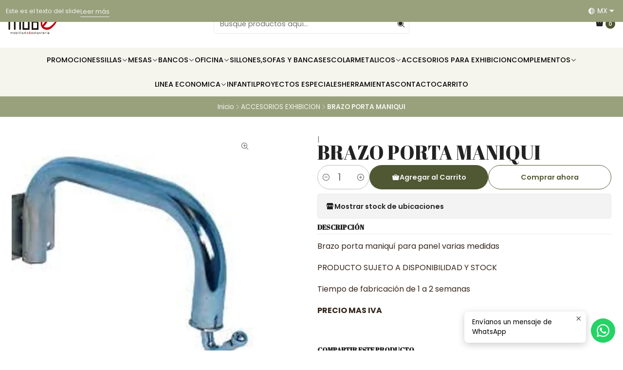

--- FILE ---
content_type: text/html; charset=utf-8
request_url: https://www.mobemobiliario.com/brazo-para-cremallera-1
body_size: 19501
content:






<!doctype html>

<html class="no-js" lang="es-MX" xmlns="http://www.w3.org/1999/xhtml">
  <head>
    

    <meta charset="UTF-8">
    <meta name="viewport" content="width=device-width, initial-scale=1.0">
    <title>Porta maniqui para panel</title>
    <meta name="description" content="ACCESORIOS PARA EXHIBIR">
    <meta name="robots" content="follow, all">

    <link rel="preconnect" href="https://images.jumpseller.com">
    <link rel="preconnect" href="https://cdnx.jumpseller.com">
    <link rel="preconnect" href="https://assets.jumpseller.com">
    <link rel="preconnect" href="https://files.jumpseller.com">
    <link rel="preconnect" href="https://fonts.googleapis.com">
    <link rel="preconnect" href="https://fonts.gstatic.com" crossorigin>

    

<!-- Facebook Meta tags for Product -->
<meta property="fb:app_id" content="283643215104248">

    <meta property="og:id" content="1992392">
    <meta property="og:title" content="BRAZO PORTA MANIQUI">
    <meta property="og:type" content="product">
    
      
        <meta property="og:image" content="https://cdnx.jumpseller.com/mobe-mobiliario-estanteri/image/3751362/resize/1200/630?1654812531">
      

    

    
      <meta property="og:brand" content="MOBE">
    

    <meta property="product:is_product_shareable" content="1">

    
      <meta property="product:original_price:amount" content="95.0">
      <meta property="product:price:amount" content="95.0">
      
        <meta property="product:availability" content="instock">
      
    

    <meta property="product:original_price:currency" content="MXN">
    <meta property="product:price:currency" content="MXN">
  

<meta property="og:description" content="ACCESORIOS PARA EXHIBIR">
<meta property="og:url" content="https://www.mobemobiliario.com/brazo-para-cremallera-1">
<meta property="og:site_name" content="Mobe Mobiliario">
<meta name="twitter:card" content="summary">


  <meta property="og:locale" content="es_MX">

  <meta property="og:locale:alternate" content="es">



    
      <link rel="alternate" 
          hreflang="es-MX"
         href="https://www.mobemobiliario.com/brazo-para-cremallera-1">
    
      <link rel="alternate" 
          hreflang="es"
         href="https://www.mobemobiliario.com/es/brazo-para-cremallera-1">
    

    <link rel="canonical" href="https://www.mobemobiliario.com/brazo-para-cremallera-1">

    
    <link rel="apple-touch-icon" type="image/x-icon" href="https://cdnx.jumpseller.com/mobe-mobiliario-estanteri/image/49849095/resize/57/57?1718663735" sizes="57x57">
    <link rel="apple-touch-icon" type="image/x-icon" href="https://cdnx.jumpseller.com/mobe-mobiliario-estanteri/image/49849095/resize/60/60?1718663735" sizes="60x60">
    <link rel="apple-touch-icon" type="image/x-icon" href="https://cdnx.jumpseller.com/mobe-mobiliario-estanteri/image/49849095/resize/72/72?1718663735" sizes="72x72">
    <link rel="apple-touch-icon" type="image/x-icon" href="https://cdnx.jumpseller.com/mobe-mobiliario-estanteri/image/49849095/resize/76/76?1718663735" sizes="76x76">
    <link rel="apple-touch-icon" type="image/x-icon" href="https://cdnx.jumpseller.com/mobe-mobiliario-estanteri/image/49849095/resize/114/114?1718663735" sizes="114x114">
    <link rel="apple-touch-icon" type="image/x-icon" href="https://cdnx.jumpseller.com/mobe-mobiliario-estanteri/image/49849095/resize/120/120?1718663735" sizes="120x120">
    <link rel="apple-touch-icon" type="image/x-icon" href="https://cdnx.jumpseller.com/mobe-mobiliario-estanteri/image/49849095/resize/144/144?1718663735" sizes="144x144">
    <link rel="apple-touch-icon" type="image/x-icon" href="https://cdnx.jumpseller.com/mobe-mobiliario-estanteri/image/49849095/resize/152/152?1718663735" sizes="152x152">

    <link rel="icon" type="image/png" href="https://cdnx.jumpseller.com/mobe-mobiliario-estanteri/image/49849095/resize/196/196?1718663735" sizes="196x196">
    <link rel="icon" type="image/png" href="https://cdnx.jumpseller.com/mobe-mobiliario-estanteri/image/49849095/resize/160/160?1718663735" sizes="160x160">
    <link rel="icon" type="image/png" href="https://cdnx.jumpseller.com/mobe-mobiliario-estanteri/image/49849095/resize/96/96?1718663735" sizes="96x96">
    <link rel="icon" type="image/png" href="https://cdnx.jumpseller.com/mobe-mobiliario-estanteri/image/49849095/resize/32/32?1718663735" sizes="32x32">
    <link rel="icon" type="image/png" href="https://cdnx.jumpseller.com/mobe-mobiliario-estanteri/image/49849095/resize/16/16?1718663735" sizes="16x16">

  <meta name="msapplication-TileColor" content="#95b200">
  <meta name="theme-color" content="#ffffff">



    <!-- jQuery -->
    <script src="https://code.jquery.com/jquery-3.7.1.min.js" integrity="sha256-/JqT3SQfawRcv/BIHPThkBvs0OEvtFFmqPF/lYI/Cxo=" crossorigin="anonymous" defer></script>

    <!-- Bootstrap -->
    <link href="https://cdn.jsdelivr.net/npm/bootstrap@5.3.3/dist/css/bootstrap.min.css" rel="stylesheet" integrity="sha384-QWTKZyjpPEjISv5WaRU9OFeRpok6YctnYmDr5pNlyT2bRjXh0JMhjY6hW+ALEwIH" crossorigin="anonymous">

    

    
      <!-- Swiper -->
      <link rel="stylesheet" href="https://cdn.jsdelivr.net/npm/swiper@11/swiper-bundle.min.css">
      <script src="https://cdn.jsdelivr.net/npm/swiper@11/swiper-bundle.min.js" defer></script>
    

    

    <script type="application/ld+json">
  [
    {
      "@context": "https://schema.org",
      "@type": "BreadcrumbList",
      "itemListElement": [
        
          {
          "@type": "ListItem",
          "position": 1,
          "item": {
          "name": "Inicio",
          "@id": "/"
          }
          }
          ,
        
          {
          "@type": "ListItem",
          "position": 2,
          "item": {
          "name": "ACCESORIOS EXHIBICION",
          "@id": "/componentes-y-accesorios"
          }
          }
          ,
        
          {
          "@type": "ListItem",
          "position": 3,
          "item": {
          "name": "BRAZO PORTA MANIQUI"
          }
          }
          
        
      ]
    },
    {
      "@context": "https://schema.org/"
      ,
        "@type": "Product",
        "name": "BRAZO PORTA MANIQUI",
        "url": "https://www.mobemobiliario.com/brazo-para-cremallera-1",
        "itemCondition": "https://schema.org/NewCondition",
        
        "image": "https://cdnx.jumpseller.com/mobe-mobiliario-estanteri/image/3751362/PORTA_MANIQUI.jpg?1654812531",
        
        "description": "Brazo porta maniquí para panel varias medidasPRODUCTO SUJETO A DISPONIBILIDAD Y STOCKTiempo de fabricación de 1 a 2 semanasPRECIO MAS IVA",
        
        "brand": {
          "@type": "Brand",
          "name": "MOBE"
        },
        
        
        
          "category": "ACCESORIOS EXHIBICION",
        
        "offers": {
          
            "@type": "Offer",
            "itemCondition": "https://schema.org/NewCondition",
            
            "availability": "https://schema.org/InStock",
            
            
              
            
            "price": "95.0",
          
          "priceCurrency": "MXN",
          "seller": {
            "@type": "Organization",
            "name": "Mobe Mobiliario"
          },
          "url": "https://www.mobemobiliario.com/brazo-para-cremallera-1",
          "shippingDetails": [
            {
            "@type": "OfferShippingDetails",
            "shippingDestination": [
            
            {
              "@type": "DefinedRegion",
              "addressCountry": "AF"
            },
            
            {
              "@type": "DefinedRegion",
              "addressCountry": "AL"
            },
            
            {
              "@type": "DefinedRegion",
              "addressCountry": "DE"
            },
            
            {
              "@type": "DefinedRegion",
              "addressCountry": "AD"
            },
            
            {
              "@type": "DefinedRegion",
              "addressCountry": "AO"
            },
            
            {
              "@type": "DefinedRegion",
              "addressCountry": "AI"
            },
            
            {
              "@type": "DefinedRegion",
              "addressCountry": "AQ"
            },
            
            {
              "@type": "DefinedRegion",
              "addressCountry": "AG"
            },
            
            {
              "@type": "DefinedRegion",
              "addressCountry": "SA"
            },
            
            {
              "@type": "DefinedRegion",
              "addressCountry": "DZ"
            },
            
            {
              "@type": "DefinedRegion",
              "addressCountry": "AR"
            },
            
            {
              "@type": "DefinedRegion",
              "addressCountry": "AM"
            },
            
            {
              "@type": "DefinedRegion",
              "addressCountry": "AW"
            },
            
            {
              "@type": "DefinedRegion",
              "addressCountry": "AU"
            },
            
            {
              "@type": "DefinedRegion",
              "addressCountry": "AT"
            },
            
            {
              "@type": "DefinedRegion",
              "addressCountry": "AZ"
            },
            
            {
              "@type": "DefinedRegion",
              "addressCountry": "BS"
            },
            
            {
              "@type": "DefinedRegion",
              "addressCountry": "BD"
            },
            
            {
              "@type": "DefinedRegion",
              "addressCountry": "BB"
            },
            
            {
              "@type": "DefinedRegion",
              "addressCountry": "BH"
            },
            
            {
              "@type": "DefinedRegion",
              "addressCountry": "BE"
            },
            
            {
              "@type": "DefinedRegion",
              "addressCountry": "BZ"
            },
            
            {
              "@type": "DefinedRegion",
              "addressCountry": "BJ"
            },
            
            {
              "@type": "DefinedRegion",
              "addressCountry": "BY"
            },
            
            {
              "@type": "DefinedRegion",
              "addressCountry": "MM"
            },
            
            {
              "@type": "DefinedRegion",
              "addressCountry": "BO"
            },
            
            {
              "@type": "DefinedRegion",
              "addressCountry": "BA"
            },
            
            {
              "@type": "DefinedRegion",
              "addressCountry": "BW"
            },
            
            {
              "@type": "DefinedRegion",
              "addressCountry": "BR"
            },
            
            {
              "@type": "DefinedRegion",
              "addressCountry": "BN"
            },
            
            {
              "@type": "DefinedRegion",
              "addressCountry": "BG"
            },
            
            {
              "@type": "DefinedRegion",
              "addressCountry": "BF"
            },
            
            {
              "@type": "DefinedRegion",
              "addressCountry": "BI"
            },
            
            {
              "@type": "DefinedRegion",
              "addressCountry": "BT"
            },
            
            {
              "@type": "DefinedRegion",
              "addressCountry": "CV"
            },
            
            {
              "@type": "DefinedRegion",
              "addressCountry": "KH"
            },
            
            {
              "@type": "DefinedRegion",
              "addressCountry": "CM"
            },
            
            {
              "@type": "DefinedRegion",
              "addressCountry": "CA"
            },
            
            {
              "@type": "DefinedRegion",
              "addressCountry": "QA"
            },
            
            {
              "@type": "DefinedRegion",
              "addressCountry": "TD"
            },
            
            {
              "@type": "DefinedRegion",
              "addressCountry": "CZ"
            },
            
            {
              "@type": "DefinedRegion",
              "addressCountry": "CL"
            },
            
            {
              "@type": "DefinedRegion",
              "addressCountry": "CN"
            },
            
            {
              "@type": "DefinedRegion",
              "addressCountry": "CY"
            },
            
            {
              "@type": "DefinedRegion",
              "addressCountry": "CO"
            },
            
            {
              "@type": "DefinedRegion",
              "addressCountry": "KM"
            },
            
            {
              "@type": "DefinedRegion",
              "addressCountry": "CG"
            },
            
            {
              "@type": "DefinedRegion",
              "addressCountry": "CD"
            },
            
            {
              "@type": "DefinedRegion",
              "addressCountry": "KP"
            },
            
            {
              "@type": "DefinedRegion",
              "addressCountry": "KR"
            },
            
            {
              "@type": "DefinedRegion",
              "addressCountry": "CR"
            },
            
            {
              "@type": "DefinedRegion",
              "addressCountry": "CI"
            },
            
            {
              "@type": "DefinedRegion",
              "addressCountry": "HR"
            },
            
            {
              "@type": "DefinedRegion",
              "addressCountry": "CU"
            },
            
            {
              "@type": "DefinedRegion",
              "addressCountry": "CW"
            },
            
            {
              "@type": "DefinedRegion",
              "addressCountry": "DK"
            },
            
            {
              "@type": "DefinedRegion",
              "addressCountry": "DM"
            },
            
            {
              "@type": "DefinedRegion",
              "addressCountry": "EC"
            },
            
            {
              "@type": "DefinedRegion",
              "addressCountry": "EG"
            },
            
            {
              "@type": "DefinedRegion",
              "addressCountry": "SV"
            },
            
            {
              "@type": "DefinedRegion",
              "addressCountry": "AE"
            },
            
            {
              "@type": "DefinedRegion",
              "addressCountry": "ER"
            },
            
            {
              "@type": "DefinedRegion",
              "addressCountry": "SK"
            },
            
            {
              "@type": "DefinedRegion",
              "addressCountry": "SI"
            },
            
            {
              "@type": "DefinedRegion",
              "addressCountry": "ES"
            },
            
            {
              "@type": "DefinedRegion",
              "addressCountry": "US"
            },
            
            {
              "@type": "DefinedRegion",
              "addressCountry": "EE"
            },
            
            {
              "@type": "DefinedRegion",
              "addressCountry": "SZ"
            },
            
            {
              "@type": "DefinedRegion",
              "addressCountry": "ET"
            },
            
            {
              "@type": "DefinedRegion",
              "addressCountry": "RU"
            },
            
            {
              "@type": "DefinedRegion",
              "addressCountry": "PH"
            },
            
            {
              "@type": "DefinedRegion",
              "addressCountry": "FI"
            },
            
            {
              "@type": "DefinedRegion",
              "addressCountry": "FJ"
            },
            
            {
              "@type": "DefinedRegion",
              "addressCountry": "FR"
            },
            
            {
              "@type": "DefinedRegion",
              "addressCountry": "GA"
            },
            
            {
              "@type": "DefinedRegion",
              "addressCountry": "GM"
            },
            
            {
              "@type": "DefinedRegion",
              "addressCountry": "GE"
            },
            
            {
              "@type": "DefinedRegion",
              "addressCountry": "GH"
            },
            
            {
              "@type": "DefinedRegion",
              "addressCountry": "GI"
            },
            
            {
              "@type": "DefinedRegion",
              "addressCountry": "GD"
            },
            
            {
              "@type": "DefinedRegion",
              "addressCountry": "GR"
            },
            
            {
              "@type": "DefinedRegion",
              "addressCountry": "GL"
            },
            
            {
              "@type": "DefinedRegion",
              "addressCountry": "GP"
            },
            
            {
              "@type": "DefinedRegion",
              "addressCountry": "GU"
            },
            
            {
              "@type": "DefinedRegion",
              "addressCountry": "GT"
            },
            
            {
              "@type": "DefinedRegion",
              "addressCountry": "GF"
            },
            
            {
              "@type": "DefinedRegion",
              "addressCountry": "GG"
            },
            
            {
              "@type": "DefinedRegion",
              "addressCountry": "GN"
            },
            
            {
              "@type": "DefinedRegion",
              "addressCountry": "GQ"
            },
            
            {
              "@type": "DefinedRegion",
              "addressCountry": "GW"
            },
            
            {
              "@type": "DefinedRegion",
              "addressCountry": "GY"
            },
            
            {
              "@type": "DefinedRegion",
              "addressCountry": "HT"
            },
            
            {
              "@type": "DefinedRegion",
              "addressCountry": "HN"
            },
            
            {
              "@type": "DefinedRegion",
              "addressCountry": "HK"
            },
            
            {
              "@type": "DefinedRegion",
              "addressCountry": "HU"
            },
            
            {
              "@type": "DefinedRegion",
              "addressCountry": "IN"
            },
            
            {
              "@type": "DefinedRegion",
              "addressCountry": "ID"
            },
            
            {
              "@type": "DefinedRegion",
              "addressCountry": "IQ"
            },
            
            {
              "@type": "DefinedRegion",
              "addressCountry": "IR"
            },
            
            {
              "@type": "DefinedRegion",
              "addressCountry": "IE"
            },
            
            {
              "@type": "DefinedRegion",
              "addressCountry": "BV"
            },
            
            {
              "@type": "DefinedRegion",
              "addressCountry": "NF"
            },
            
            {
              "@type": "DefinedRegion",
              "addressCountry": "IM"
            },
            
            {
              "@type": "DefinedRegion",
              "addressCountry": "CX"
            },
            
            {
              "@type": "DefinedRegion",
              "addressCountry": "SX"
            },
            
            {
              "@type": "DefinedRegion",
              "addressCountry": "IS"
            },
            
            {
              "@type": "DefinedRegion",
              "addressCountry": "AX"
            },
            
            {
              "@type": "DefinedRegion",
              "addressCountry": "BQ"
            },
            
            {
              "@type": "DefinedRegion",
              "addressCountry": "BM"
            },
            
            {
              "@type": "DefinedRegion",
              "addressCountry": "KY"
            },
            
            {
              "@type": "DefinedRegion",
              "addressCountry": "CC"
            },
            
            {
              "@type": "DefinedRegion",
              "addressCountry": "CK"
            },
            
            {
              "@type": "DefinedRegion",
              "addressCountry": "FK"
            },
            
            {
              "@type": "DefinedRegion",
              "addressCountry": "FO"
            },
            
            {
              "@type": "DefinedRegion",
              "addressCountry": "GS"
            },
            
            {
              "@type": "DefinedRegion",
              "addressCountry": "HM"
            },
            
            {
              "@type": "DefinedRegion",
              "addressCountry": "MV"
            },
            
            {
              "@type": "DefinedRegion",
              "addressCountry": "MP"
            },
            
            {
              "@type": "DefinedRegion",
              "addressCountry": "MH"
            },
            
            {
              "@type": "DefinedRegion",
              "addressCountry": "SB"
            },
            
            {
              "@type": "DefinedRegion",
              "addressCountry": "TC"
            },
            
            {
              "@type": "DefinedRegion",
              "addressCountry": "UM"
            },
            
            {
              "@type": "DefinedRegion",
              "addressCountry": "VG"
            },
            
            {
              "@type": "DefinedRegion",
              "addressCountry": "VI"
            },
            
            {
              "@type": "DefinedRegion",
              "addressCountry": "IL"
            },
            
            {
              "@type": "DefinedRegion",
              "addressCountry": "IT"
            },
            
            {
              "@type": "DefinedRegion",
              "addressCountry": "JM"
            },
            
            {
              "@type": "DefinedRegion",
              "addressCountry": "JP"
            },
            
            {
              "@type": "DefinedRegion",
              "addressCountry": "JE"
            },
            
            {
              "@type": "DefinedRegion",
              "addressCountry": "JO"
            },
            
            {
              "@type": "DefinedRegion",
              "addressCountry": "KZ"
            },
            
            {
              "@type": "DefinedRegion",
              "addressCountry": "KE"
            },
            
            {
              "@type": "DefinedRegion",
              "addressCountry": "KG"
            },
            
            {
              "@type": "DefinedRegion",
              "addressCountry": "KI"
            },
            
            {
              "@type": "DefinedRegion",
              "addressCountry": "XK"
            },
            
            {
              "@type": "DefinedRegion",
              "addressCountry": "KW"
            },
            
            {
              "@type": "DefinedRegion",
              "addressCountry": "LS"
            },
            
            {
              "@type": "DefinedRegion",
              "addressCountry": "LV"
            },
            
            {
              "@type": "DefinedRegion",
              "addressCountry": "LB"
            },
            
            {
              "@type": "DefinedRegion",
              "addressCountry": "LR"
            },
            
            {
              "@type": "DefinedRegion",
              "addressCountry": "LY"
            },
            
            {
              "@type": "DefinedRegion",
              "addressCountry": "LI"
            },
            
            {
              "@type": "DefinedRegion",
              "addressCountry": "LT"
            },
            
            {
              "@type": "DefinedRegion",
              "addressCountry": "LU"
            },
            
            {
              "@type": "DefinedRegion",
              "addressCountry": "MO"
            },
            
            {
              "@type": "DefinedRegion",
              "addressCountry": "MK"
            },
            
            {
              "@type": "DefinedRegion",
              "addressCountry": "MG"
            },
            
            {
              "@type": "DefinedRegion",
              "addressCountry": "MY"
            },
            
            {
              "@type": "DefinedRegion",
              "addressCountry": "MW"
            },
            
            {
              "@type": "DefinedRegion",
              "addressCountry": "ML"
            },
            
            {
              "@type": "DefinedRegion",
              "addressCountry": "MT"
            },
            
            {
              "@type": "DefinedRegion",
              "addressCountry": "MA"
            },
            
            {
              "@type": "DefinedRegion",
              "addressCountry": "MQ"
            },
            
            {
              "@type": "DefinedRegion",
              "addressCountry": "MU"
            },
            
            {
              "@type": "DefinedRegion",
              "addressCountry": "MR"
            },
            
            {
              "@type": "DefinedRegion",
              "addressCountry": "YT"
            },
            
            {
              "@type": "DefinedRegion",
              "addressCountry": "MX"
            },
            
            {
              "@type": "DefinedRegion",
              "addressCountry": "FM"
            },
            
            {
              "@type": "DefinedRegion",
              "addressCountry": "MD"
            },
            
            {
              "@type": "DefinedRegion",
              "addressCountry": "MC"
            },
            
            {
              "@type": "DefinedRegion",
              "addressCountry": "MN"
            },
            
            {
              "@type": "DefinedRegion",
              "addressCountry": "ME"
            },
            
            {
              "@type": "DefinedRegion",
              "addressCountry": "MS"
            },
            
            {
              "@type": "DefinedRegion",
              "addressCountry": "MZ"
            },
            
            {
              "@type": "DefinedRegion",
              "addressCountry": "NA"
            },
            
            {
              "@type": "DefinedRegion",
              "addressCountry": "NR"
            },
            
            {
              "@type": "DefinedRegion",
              "addressCountry": "NP"
            },
            
            {
              "@type": "DefinedRegion",
              "addressCountry": "NI"
            },
            
            {
              "@type": "DefinedRegion",
              "addressCountry": "NE"
            },
            
            {
              "@type": "DefinedRegion",
              "addressCountry": "NG"
            },
            
            {
              "@type": "DefinedRegion",
              "addressCountry": "NU"
            },
            
            {
              "@type": "DefinedRegion",
              "addressCountry": "NO"
            },
            
            {
              "@type": "DefinedRegion",
              "addressCountry": "NC"
            },
            
            {
              "@type": "DefinedRegion",
              "addressCountry": "NZ"
            },
            
            {
              "@type": "DefinedRegion",
              "addressCountry": "OM"
            },
            
            {
              "@type": "DefinedRegion",
              "addressCountry": "NL"
            },
            
            {
              "@type": "DefinedRegion",
              "addressCountry": "PK"
            },
            
            {
              "@type": "DefinedRegion",
              "addressCountry": "PW"
            },
            
            {
              "@type": "DefinedRegion",
              "addressCountry": "PS"
            },
            
            {
              "@type": "DefinedRegion",
              "addressCountry": "PA"
            },
            
            {
              "@type": "DefinedRegion",
              "addressCountry": "PG"
            },
            
            {
              "@type": "DefinedRegion",
              "addressCountry": "PY"
            },
            
            {
              "@type": "DefinedRegion",
              "addressCountry": "PE"
            },
            
            {
              "@type": "DefinedRegion",
              "addressCountry": "PN"
            },
            
            {
              "@type": "DefinedRegion",
              "addressCountry": "PF"
            },
            
            {
              "@type": "DefinedRegion",
              "addressCountry": "PL"
            },
            
            {
              "@type": "DefinedRegion",
              "addressCountry": "PT"
            },
            
            {
              "@type": "DefinedRegion",
              "addressCountry": "PR"
            },
            
            {
              "@type": "DefinedRegion",
              "addressCountry": "GB"
            },
            
            {
              "@type": "DefinedRegion",
              "addressCountry": "CF"
            },
            
            {
              "@type": "DefinedRegion",
              "addressCountry": "LA"
            },
            
            {
              "@type": "DefinedRegion",
              "addressCountry": "DO"
            },
            
            {
              "@type": "DefinedRegion",
              "addressCountry": "SY"
            },
            
            {
              "@type": "DefinedRegion",
              "addressCountry": "RE"
            },
            
            {
              "@type": "DefinedRegion",
              "addressCountry": "RW"
            },
            
            {
              "@type": "DefinedRegion",
              "addressCountry": "RO"
            },
            
            {
              "@type": "DefinedRegion",
              "addressCountry": "EH"
            },
            
            {
              "@type": "DefinedRegion",
              "addressCountry": "WS"
            },
            
            {
              "@type": "DefinedRegion",
              "addressCountry": "AS"
            },
            
            {
              "@type": "DefinedRegion",
              "addressCountry": "BL"
            },
            
            {
              "@type": "DefinedRegion",
              "addressCountry": "KN"
            },
            
            {
              "@type": "DefinedRegion",
              "addressCountry": "SM"
            },
            
            {
              "@type": "DefinedRegion",
              "addressCountry": "MF"
            },
            
            {
              "@type": "DefinedRegion",
              "addressCountry": "PM"
            },
            
            {
              "@type": "DefinedRegion",
              "addressCountry": "VC"
            },
            
            {
              "@type": "DefinedRegion",
              "addressCountry": "SH"
            },
            
            {
              "@type": "DefinedRegion",
              "addressCountry": "LC"
            },
            
            {
              "@type": "DefinedRegion",
              "addressCountry": "VA"
            },
            
            {
              "@type": "DefinedRegion",
              "addressCountry": "ST"
            },
            
            {
              "@type": "DefinedRegion",
              "addressCountry": "SN"
            },
            
            {
              "@type": "DefinedRegion",
              "addressCountry": "RS"
            },
            
            {
              "@type": "DefinedRegion",
              "addressCountry": "SC"
            },
            
            {
              "@type": "DefinedRegion",
              "addressCountry": "SL"
            },
            
            {
              "@type": "DefinedRegion",
              "addressCountry": "SG"
            },
            
            {
              "@type": "DefinedRegion",
              "addressCountry": "SO"
            },
            
            {
              "@type": "DefinedRegion",
              "addressCountry": "LK"
            },
            
            {
              "@type": "DefinedRegion",
              "addressCountry": "ZA"
            },
            
            {
              "@type": "DefinedRegion",
              "addressCountry": "SD"
            },
            
            {
              "@type": "DefinedRegion",
              "addressCountry": "SS"
            },
            
            {
              "@type": "DefinedRegion",
              "addressCountry": "SE"
            },
            
            {
              "@type": "DefinedRegion",
              "addressCountry": "CH"
            },
            
            {
              "@type": "DefinedRegion",
              "addressCountry": "SR"
            },
            
            {
              "@type": "DefinedRegion",
              "addressCountry": "SJ"
            },
            
            {
              "@type": "DefinedRegion",
              "addressCountry": "TH"
            },
            
            {
              "@type": "DefinedRegion",
              "addressCountry": "TW"
            },
            
            {
              "@type": "DefinedRegion",
              "addressCountry": "TZ"
            },
            
            {
              "@type": "DefinedRegion",
              "addressCountry": "TJ"
            },
            
            {
              "@type": "DefinedRegion",
              "addressCountry": "IO"
            },
            
            {
              "@type": "DefinedRegion",
              "addressCountry": "TF"
            },
            
            {
              "@type": "DefinedRegion",
              "addressCountry": "TL"
            },
            
            {
              "@type": "DefinedRegion",
              "addressCountry": "TG"
            },
            
            {
              "@type": "DefinedRegion",
              "addressCountry": "TK"
            },
            
            {
              "@type": "DefinedRegion",
              "addressCountry": "TO"
            },
            
            {
              "@type": "DefinedRegion",
              "addressCountry": "TT"
            },
            
            {
              "@type": "DefinedRegion",
              "addressCountry": "TN"
            },
            
            {
              "@type": "DefinedRegion",
              "addressCountry": "TM"
            },
            
            {
              "@type": "DefinedRegion",
              "addressCountry": "TR"
            },
            
            {
              "@type": "DefinedRegion",
              "addressCountry": "TV"
            },
            
            {
              "@type": "DefinedRegion",
              "addressCountry": "UA"
            },
            
            {
              "@type": "DefinedRegion",
              "addressCountry": "UG"
            },
            
            {
              "@type": "DefinedRegion",
              "addressCountry": "UY"
            },
            
            {
              "@type": "DefinedRegion",
              "addressCountry": "UZ"
            },
            
            {
              "@type": "DefinedRegion",
              "addressCountry": "VU"
            },
            
            {
              "@type": "DefinedRegion",
              "addressCountry": "VE"
            },
            
            {
              "@type": "DefinedRegion",
              "addressCountry": "VN"
            },
            
            {
              "@type": "DefinedRegion",
              "addressCountry": "WF"
            },
            
            {
              "@type": "DefinedRegion",
              "addressCountry": "YE"
            },
            
            {
              "@type": "DefinedRegion",
              "addressCountry": "DJ"
            },
            
            {
              "@type": "DefinedRegion",
              "addressCountry": "ZM"
            },
            
            {
              "@type": "DefinedRegion",
              "addressCountry": "ZW"
            }
            ]
            }
          ]
        }
      
    }
  ]
</script>


    <link rel="stylesheet" href="https://assets.jumpseller.com/store/mobe-mobiliario-estanteri/themes/831482/options.min.css?1754165752">
    <link rel="stylesheet" href="https://assets.jumpseller.com/store/mobe-mobiliario-estanteri/themes/831482/app.min.css?1754165752">
    
    
    
      <link rel="stylesheet" href="https://cdnjs.cloudflare.com/ajax/libs/aos/2.3.4/aos.css" integrity="sha512-1cK78a1o+ht2JcaW6g8OXYwqpev9+6GqOkz9xmBN9iUUhIndKtxwILGWYOSibOKjLsEdjyjZvYDq/cZwNeak0w==" crossorigin="anonymous" >
    

    <script type="application/json" id="theme-data">
  {
    "is_preview": false,
    "template": "product",
    "cart": {
      "url": "/cart",
      "debounce": 50
    },
    "language": "mx",
    "order": {
      "totalOutstanding": 0.0,
      "productsCount": 0,
      "checkoutUrl": "https://www.mobemobiliario.com/checkout",
      "url": "/cart",
      "remainingForFreeShippingMessage": "",
      "minimumPurchase": {
        "conditionType": "price",
        "conditionValue": 1000
      }
    },
    "currency_code": "MXN",
    "translations": {
      "active_price": "Precio por unidad",
      "added_singular": "1 unidad de %{name} ha sido agregada.",
      "added_qty_plural": "%{qty} unidades de %{name} fueron agregadas.",
      "added_to_cart": "agregado al carrito",
      "add_to_cart": "Agregar al carro",
      "added_to_wishlist": "%{name} se agregó a tu lista de favoritos",
      "available_in_stock": "Disponible en stock",
      "buy": "Comprar",
      "buy_now": "Comprar ahora",
      "buy_now_not_allowed": "No puedes comprar ahora con la cantidad actual elegida.",
      "buy_quantity": "Comprar cantidad",
      "check_this": "Mira esto:",
      "contact_us": "Contáctanos",
      "continue_shopping": "Seguir comprando",
      "copy_to_clipboard": "Copiar al portapapeles",
      "coupons_list_title": "Cupones de descuento aplicados",
      "coupons_list_success_text1": "Tu código",
      "coupons_list_success_text2": "ha sido exitosamente eliminado. Esta página se actualizará.",
      "customer_register_back_link_url": "/customer/login",
      "customer_register_back_link_text": "¿Ya tienes una cuenta? Puedes ingresar aquí.",
      "decrease_quantity": "Reducir cantidad",
      "discount_off": "Descuento (%)",
      "discount_message": "Esta promoción es válida desde %{date_begins} hasta %{date_expires}",
      "error_adding_to_cart": "Error al añadir al carrito",
      "error_downloading": "Error al intentar descargar",
      "error_fetching_cart": "Error al recuperar el carrito",
      "error_updating_to_cart": "Error al actualizar el carrito",
      "error_adding_to_wishlist": "Error al añadir a la lista de favoritos",
      "error_removing_from_wishlist": "Error al eliminar de la lista de deseos",
      "files_too_large": "La suma del tamaño de los archivos seleccionados debe ser inferior a 10MB.",
      "fill_country_region_shipping": "Por favor ingresa el país y región para calcular los costos de envío.",
      "go_to": "Ir a",
      "go_to_cart": "Ir al carrito",
      "go_to_shopping_cart": "Ir al carrito de compras",
      "go_to_wishlist": "Revisa tu Wishlist",
      "increase_quantity": "Aumentar cantidad",
      "low_stock_basic": "Stock bajo",
      "low_stock_limited": "Date prisa, quedan pocas unidades",
      "low_stock_alert": "Date prisa, ya casi se agota",
      "low_stock_basic_exact": "Quedan %{qty} unidades",
      "low_stock_limited_exact": "Date prisa, solo quedan %{qty} unidades",
      "low_stock_alert_exact": "Date prisa, solo quedan %{qty} en stock",
      "minimum_quantity": "Cantidad mínima",
      "more_info": "Me gustaría más información sobre este producto:",
      "notify_me_when_available": "Notificarme cuando esté disponible",
      "no_shipping_methods": "No hay métodos de envío disponibles para tu dirección de envío.",
      "OFF": "OFF",
      "out_of_stock": "Agotado",
      "proceed_to_checkout": "Proceder al Pago",
      "product_stock_locations_link_text": "Ver en Google Maps",
      "quantity": "Cantidad",
      "remove": "Eliminar",
      "removed_from_wishlist": "%{name} fue eliminado de tu Wishlist",
      "send_us_a_message": "Mándanos un mensaje",
      "share_on": "Compartir en",
      "show_more": "Muestra Más",
      "show_less": "Muestra menos",
      "success": "Éxito",
      "success_adding_to_cart": "Éxito al añadir al carrito",
      "success_adding_to_wishlist": "¡Agregado al Wishlist!",
      "success_removing_from_wishlist": "Eliminado del Wishlist",
      "SKU": "SKU",
      "variant_out_of_stock": "Esta opción está actualmente agotada.",
      "x_units_in_stock": "%{qty} unidades en stock",
      "your_cart_is_empty": "Tu carro está vacío",
      "newsletter_message_success": "Registrado con éxito",
      "newsletter_message_error": "Error al registrarse, por favor intenta nuevamente más tarde.",
      "newsletter_message_success_captcha": "Éxito en el captcha",
      "newsletter_message_error_captcha": "Error en captcha",
      "newsletter_text_placeholder": "email@dominio.com",
      "newsletter_text_button": "Suscríbete",
      "counter_text_weeks": "semanas",
      "counter_text_days": "días",
      "counter_text_hours": "horas",
      "counter_text_minutes": "minutos",
      "counter_text_seconds": "segundos"
    },
    "options": {
      "av_popup_button_reject_redirect": "https://jumpseller.com",
      "display_cart_notification": true,
      "filters_desktop": true
    }
  }
</script>

<script>
  function callonDOMLoaded(callback) {
    document.readyState === 'loading' ? window.addEventListener('DOMContentLoaded', callback) : callback();
  }
  function callonComplete(callback) {
    document.readyState === 'complete' ? callback() : window.addEventListener('load', callback);
  }
  Object.defineProperty(window, 'theme', {
    value: Object.freeze(JSON.parse(document.querySelector('#theme-data').textContent)),
    writable: false,
    configurable: false,
  });
</script>




    
  	 <meta name='google-site-verification' content='fz1b76J382mJ2KlBL6YU540Xfe2mVBTX5gxQO8wY6Bw'/> 
 <meta name="csrf-param" content="authenticity_token" />
<meta name="csrf-token" content="P2AFydVVpdtWQXN02U8S7etlZ34qsGCpXbwNkPdRpi-em_EPlcHZlMC-l1GOLQdBjz_6dbhz8nzHSznv4OlL0Q" />






<script>
  // Pixel code

  // dont send fb events if page is rendered inside an iframe (like admin theme preview)
  if(window.self === window.top) {
    !function(f,b,e,v,n,t,s){if(f.fbq)return;n=f.fbq=function(){n.callMethod?
    n.callMethod.apply(n,arguments):n.queue.push(arguments)};if(!f._fbq)f._fbq=n;
    n.push=n;n.loaded=!0;n.version='2.0';n.agent='pljumpseller';n.queue=[];t=b.createElement(e);t.async=!0;
    t.src=v;s=b.getElementsByTagName(e)[0];s.parentNode.insertBefore(t,s)}(window,
    document,'script','https://connect.facebook.net/' + getNavigatorLocale() + '/fbevents.js');

    var data = {};

    data.currency = 'MXN';
    data.total = '0.0';
    data.products_count = '0';

    

    data.content_ids = [1992392];
    data.contents = [{"id":1992392,"quantity":1,"item_price":95.0,"item_discount":0.0}];
    data.single_value = 95.0;

    // Line to enable Manual Only mode.
    fbq('set', 'autoConfig', false, '1906282893016465');

    // FB Pixel Advanced Matching
    
    
    var advancedCustomerData = {
      'em' : '',
      'fn' : '',
      'ln' : '',
      'ph' : '',
      'ct' : '',
      'zp' : '',
      'country' : ''
    };

    var missingCustomerData = Object.values(advancedCustomerData).some(function(value) { return value.length == 0 });

    if(missingCustomerData) {
      fbq('init', '1906282893016465');
    } else {
      fbq('init', '1906282893016465', advancedCustomerData);
    }

    // PageView - build audience views (default FB Pixel behaviour)
    fbq('track', 'PageView');

    // AddToCart - released on page load after a product was added to cart
    

    // track conversion events, ordered by importance (not in this doc)
    // https://developers.facebook.com/docs/facebook-pixel/api-reference%23events

    
      // ViewContent - When a key page is viewed such as a product page
      

    

    function getNavigatorLocale(){
      return navigator.language.replace(/-/g,'_')
    }
  }
</script>





<script src="https://files.jumpseller.com/javascripts/dist/jumpseller-2.0.0.js" defer="defer"></script></head>

  <body data-bundle-color="default">
    <script src="https://assets.jumpseller.com/store/mobe-mobiliario-estanteri/themes/831482/theme.min.js?1754165752" defer></script>
    <script src="https://assets.jumpseller.com/store/mobe-mobiliario-estanteri/themes/831482/custom.min.js?1754165752" defer></script>
    

    <!-- Bootstrap JS -->
    <script src="https://cdn.jsdelivr.net/npm/bootstrap@5.3.3/dist/js/bootstrap.bundle.min.js" integrity="sha384-YvpcrYf0tY3lHB60NNkmXc5s9fDVZLESaAA55NDzOxhy9GkcIdslK1eN7N6jIeHz" crossorigin="anonymous" defer></script>
    <script>
      document.addEventListener('DOMContentLoaded', function () {
        const tooltipTriggerList = document.querySelectorAll('[data-bs-toggle="tooltip"]'); // Initialize Bootstrap Tooltips
        const tooltipList = [...tooltipTriggerList].map((tooltipTriggerEl) => new bootstrap.Tooltip(tooltipTriggerEl));
      });
    </script>

    

    <div class="main-container" data-layout="product">
      <div class="toast-notification__wrapper top-right"></div>
      <div id="top_components"><div id="component-14111698" class="theme-component show">















<style>
  .header {
    --theme-max-width: 1320px;
    --header-logo-height-mobile: 40px;
    --header-logo-height-desktop: 50px;
    --header-transparent: 0.4;
    --header-transparent: 0.4;
  }
  .header,
  .top-bar,
  #mobile-menu,
  .mobile-nav {
    --header-nav-font-weight: 500;
  }
</style>

<header
  class="header header--push"
  data-fixed="false"
  data-border="false"
  data-uppercase="true"
  data-bundle-color="default"
  data-version="v2"
  data-toolbar="false"
  data-overlap="false"
  data-js-component="14111698"
>
  <div class="h-100 header__container">
    <div class="row h-100 align-items-center justify-content-between header__wrapper">
      
          <div class="col-12 col-lg header__column">













  
      <div class="theme-store-name">
        <a href="https://www.mobemobiliario.com" class="header__brand" title="Ir a la página de inicio">
    <img src="https://images.jumpseller.com/store/mobe-mobiliario-estanteri/store/logo/MOBE__1_.png?0" alt="Mobe Mobiliario" class="header__logo" width="auto" height="auto" loading="eager">
  </a>
      </div>
  

</div>

          <div class="col-auto header__column d-block d-lg-none">
            <ul class="justify-content-start header__menu">




  
  <li class="header__item d-flex">
    <button type="button" class="button header__link" data-bs-toggle="offcanvas" data-bs-target="#mobile-menu" aria-controls="mobile-menu" aria-label="Menú">
      
        <i class="theme-icon ph ph-list header__icon"></i>
      
      <div class="d-none d-md-block header__text">Menú</div>
    </button>
  </li>






</ul>
          </div>

          <div class="col col-lg header__column">


  


  
  <form
    
      class="header-search"
    
    method="get"
    action="/search"
  >
    <button type="submit" class="button header-search__submit" title="Buscar"><i class="theme-icon ph ph-magnifying-glass"></i></button>

    <input
      type="text"
      
      class="text header-search__input"
      value=""
      name="q"
      placeholder="Busque productos aquí..."
    >
  </form>

  <a role="button" class="button d-block d-lg-none header__close-mobile-search toggle-header-search"><i class="ph ph-x"></i></a>




</div>

          <div class="col-auto col-lg header__column">
            <ul class="justify-content-end header__menu">






  
      <li class="header__item header__item--cart">
        
          <button
            type="button"
            class="button header__link"
            data-bs-toggle="offcanvas"
            data-bs-target="#sidebar-cart"
            aria-controls="sidebar-cart"
            aria-label="Carro"
          >
            
  
    <i class="theme-icon ph ph-tote header__icon"></i>
  

  <div class="header__text header__text--counter theme-cart-counter">0</div>

  

          </button>
        
      </li>
    

</ul>
          </div>
        
    </div>
  </div>
  <!-- end .header__container -->

  
    
  
    









<div
  class="d-none d-lg-block header-navigation"
  
    data-bundle-color="system-2"
  
>
  <nav
    class="container d-flex align-items-start justify-content-center header-nav"
    data-border="false"
    data-uppercase="true"
    
    data-js-component="14111736"
  >
    <ul class="no-bullet justify-content-center header-nav__menu header-nav__menu--center">
      

      
        <li class="header-nav__item">
          
            <a
              
                href="/promociones-2"
              
              class="button header-nav__anchor"
              title="Ir a PROMOCIONES"
              
            >PROMOCIONES</a>
          
        </li>
      
        <li class="header-nav__item dropdown header-nav__item--hover">
          
            
                <a
                    href="/sillas"
                  class="button header-nav__anchor"
                  title="Ir a SILLAS"
                  data-event="hover"
                  
                >SILLAS<i class="ph ph-caret-down header-nav__caret"></i>
                </a>
            

            
              <div class="dropdown-menu header-flyout">
  <ul class="no-bullet header-flyout__menu">
    
      <li class="header-flyout__item">
        
          <a
            href="/sillas/metalicas"
            class="dropdown-item header-flyout__link"
            title="Ir a Metalicas"
            
          >Metalicas</a>
        
      </li>
    
      <li class="header-flyout__item">
        
          <a
            href="/sillas/polipropileno"
            class="dropdown-item header-flyout__link"
            title="Ir a Polipropileno"
            
          >Polipropileno</a>
        
      </li>
    
      <li class="header-flyout__item">
        
          <a
            href="/sillas/tapizadas"
            class="dropdown-item header-flyout__link"
            title="Ir a Tapizadas"
            
          >Tapizadas</a>
        
      </li>
    
      <li class="header-flyout__item">
        
          <a
            href="/sillas/cromadas"
            class="dropdown-item header-flyout__link"
            title="Ir a Cromadas"
            
          >Cromadas</a>
        
      </li>
    
      <li class="header-flyout__item">
        
          <a
            href="/sillas/rattan"
            class="dropdown-item header-flyout__link"
            title="Ir a Rattan Y Tejidos"
            
          >Rattan Y Tejidos</a>
        
      </li>
    
      <li class="header-flyout__item">
        
          <a
            href="/sillas/madera"
            class="dropdown-item header-flyout__link"
            title="Ir a Madera"
            
          >Madera</a>
        
      </li>
    

    
      <li class="header-flyout__item">
        <a
          href="/sillas"
          class="dropdown-item header-flyout__link header-flyout__link--last"
          title="Ver todo en SILLAS"
          
        >
          Ver todo
          <i class="ph ph-caret-double-right"></i>
        </a>
      </li>
    
  </ul>
</div>

            
          
        </li>
      
        <li class="header-nav__item dropdown header-nav__item--hover">
          
            
                <a
                    href="/mesas-1"
                  class="button header-nav__anchor"
                  title="Ir a MESAS"
                  data-event="hover"
                  
                >MESAS<i class="ph ph-caret-down header-nav__caret"></i>
                </a>
            

            
              <div class="dropdown-menu header-flyout">
  <ul class="no-bullet header-flyout__menu">
    
      <li class="header-flyout__item">
        
          <a
            href="/altas-1"
            class="dropdown-item header-flyout__link"
            title="Ir a ALTAS"
            
          >ALTAS</a>
        
      </li>
    
      <li class="header-flyout__item">
        
          <a
            href="/mesas-1/para-comedor"
            class="dropdown-item header-flyout__link"
            title="Ir a PARA COMEDOR"
            
          >PARA COMEDOR</a>
        
      </li>
    
      <li class="header-flyout__item">
        
          <a
            href="/bases"
            class="dropdown-item header-flyout__link"
            title="Ir a BASES"
            
          >BASES</a>
        
      </li>
    
      <li class="header-flyout__item">
        
          <a
            href="/cubiertas-1"
            class="dropdown-item header-flyout__link"
            title="Ir a CUBIERTAS"
            
          >CUBIERTAS</a>
        
      </li>
    

    
      <li class="header-flyout__item">
        <a
          href="/mesas-1"
          class="dropdown-item header-flyout__link header-flyout__link--last"
          title="Ver todo en MESAS"
          
        >
          Ver todo
          <i class="ph ph-caret-double-right"></i>
        </a>
      </li>
    
  </ul>
</div>

            
          
        </li>
      
        <li class="header-nav__item dropdown header-nav__item--hover">
          
            
                <a
                    href="/bancos-1"
                  class="button header-nav__anchor"
                  title="Ir a BANCOS"
                  data-event="hover"
                  
                >BANCOS<i class="ph ph-caret-down header-nav__caret"></i>
                </a>
            

            
              <div class="dropdown-menu header-flyout">
  <ul class="no-bullet header-flyout__menu">
    
      <li class="header-flyout__item">
        
          <a
            href="/bancos-fijos"
            class="dropdown-item header-flyout__link"
            title="Ir a BANCOS FIJOS"
            
          >BANCOS FIJOS</a>
        
      </li>
    
      <li class="header-flyout__item">
        
          <a
            href="/bancos-de-piston-1"
            class="dropdown-item header-flyout__link"
            title="Ir a BANCOS DE PISTON"
            
          >BANCOS DE PISTON</a>
        
      </li>
    

    
      <li class="header-flyout__item">
        <a
          href="/bancos-1"
          class="dropdown-item header-flyout__link header-flyout__link--last"
          title="Ver todo en BANCOS"
          
        >
          Ver todo
          <i class="ph ph-caret-double-right"></i>
        </a>
      </li>
    
  </ul>
</div>

            
          
        </li>
      
        <li class="header-nav__item dropdown header-nav__item--hover">
          
            
                <a
                    href="/sillas-de-oficina-1"
                  class="button header-nav__anchor"
                  title="Ir a OFICINA"
                  data-event="hover"
                  
                >OFICINA<i class="ph ph-caret-down header-nav__caret"></i>
                </a>
            

            
              <div class="dropdown-menu header-flyout">
  <ul class="no-bullet header-flyout__menu">
    
      <li class="header-flyout__item">
        
          <a
            href="/sillas-de-oficina-1"
            class="dropdown-item header-flyout__link"
            title="Ir a SILLAS Y SILLONES OFICINA"
            
          >SILLAS Y SILLONES OFICINA</a>
        
      </li>
    
      <li class="header-flyout__item">
        
          <a
            href="/escritorios-5"
            class="dropdown-item header-flyout__link"
            title="Ir a ESCRITORIOS"
            
          >ESCRITORIOS</a>
        
      </li>
    
      <li class="header-flyout__item">
        
          <a
            href="/mesas-de-juntas-1"
            class="dropdown-item header-flyout__link"
            title="Ir a MESAS DE JUNTAS"
            
          >MESAS DE JUNTAS</a>
        
      </li>
    
      <li class="header-flyout__item">
        
          <a
            href="/gammer"
            class="dropdown-item header-flyout__link"
            title="Ir a GAMERS"
            
          >GAMERS</a>
        
      </li>
    
      <li class="header-flyout__item">
        
          <a
            href="/sillas-de-oficina-1/bancas"
            class="dropdown-item header-flyout__link"
            title="Ir a BANCAS"
            
          >BANCAS</a>
        
      </li>
    
      <li class="header-flyout__item">
        
          <a
            href="/sillas-de-oficina-1/archiveros"
            class="dropdown-item header-flyout__link"
            title="Ir a ARCHIVEROS"
            
          >ARCHIVEROS</a>
        
      </li>
    
      <li class="header-flyout__item">
        
          <a
            href="/escritorios-5"
            class="dropdown-item header-flyout__link"
            title="Ir a ESCRITORIOS"
            
          >ESCRITORIOS</a>
        
      </li>
    
      <li class="header-flyout__item">
        
          <a
            href="/gammer"
            class="dropdown-item header-flyout__link"
            title="Ir a GAMERS"
            
          >GAMERS</a>
        
      </li>
    
      <li class="header-flyout__item">
        
          <a
            href="/sillas-de-oficina-1/bancas"
            class="dropdown-item header-flyout__link"
            title="Ir a BANCAS"
            
          >BANCAS</a>
        
      </li>
    
      <li class="header-flyout__item">
        
          <a
            href="/sillas-de-oficina-1/archiveros"
            class="dropdown-item header-flyout__link"
            title="Ir a ARCHIVEROS"
            
          >ARCHIVEROS</a>
        
      </li>
    

    
      <li class="header-flyout__item">
        <a
          href="/sillas-de-oficina-1"
          class="dropdown-item header-flyout__link header-flyout__link--last"
          title="Ver todo en OFICINA"
          
        >
          Ver todo
          <i class="ph ph-caret-double-right"></i>
        </a>
      </li>
    
  </ul>
</div>

            
          
        </li>
      
        <li class="header-nav__item">
          
            <a
              
                href="/sillones-y-sofas-1"
              
              class="button header-nav__anchor"
              title="Ir a SILLONES,SOFAS Y BANCAS"
              
            >SILLONES,SOFAS Y BANCAS</a>
          
        </li>
      
        <li class="header-nav__item">
          
            <a
              
                href="/escolar"
              
              class="button header-nav__anchor"
              title="Ir a ESCOLAR"
              
            >ESCOLAR</a>
          
        </li>
      
        <li class="header-nav__item dropdown header-nav__item--hover">
          
            
                <a
                    href="/metalicos-1"
                  class="button header-nav__anchor"
                  title="Ir a METALICOS"
                  data-event="hover"
                  
                >METALICOS<i class="ph ph-caret-down header-nav__caret"></i>
                </a>
            

            
              <div class="dropdown-menu header-flyout">
  <ul class="no-bullet header-flyout__menu">
    
      <li class="header-flyout__item">
        
          <a
            href="/metalicos-1/gabinetes"
            class="dropdown-item header-flyout__link"
            title="Ir a GABINETES"
            
          >GABINETES</a>
        
      </li>
    
      <li class="header-flyout__item">
        
          <a
            href="/lockers"
            class="dropdown-item header-flyout__link"
            title="Ir a LOCKERS"
            
          >LOCKERS</a>
        
      </li>
    
      <li class="header-flyout__item">
        
          <a
            href="/metalicos-1/anaqueles"
            class="dropdown-item header-flyout__link"
            title="Ir a ANAQUELES"
            
          >ANAQUELES</a>
        
      </li>
    

    
      <li class="header-flyout__item">
        <a
          href="/metalicos-1"
          class="dropdown-item header-flyout__link header-flyout__link--last"
          title="Ver todo en METALICOS"
          
        >
          Ver todo
          <i class="ph ph-caret-double-right"></i>
        </a>
      </li>
    
  </ul>
</div>

            
          
        </li>
      
        <li class="header-nav__item">
          
            <a
              
                href="/componentes-y-accesorios"
              
              class="button header-nav__anchor"
              title="Ir a ACCESORIOS PARA EXHIBICION"
              
            >ACCESORIOS PARA EXHIBICION</a>
          
        </li>
      
        <li class="header-nav__item dropdown header-nav__item--hover">
          
            
                <a
                    href="/complementos-1"
                  class="button header-nav__anchor"
                  title="Ir a COMPLEMENTOS"
                  data-event="hover"
                  
                >COMPLEMENTOS<i class="ph ph-caret-down header-nav__caret"></i>
                </a>
            

            
              <div class="dropdown-menu header-flyout">
  <ul class="no-bullet header-flyout__menu">
    
      <li class="header-flyout__item">
        
          <a
            href="/complementos-1/c-oficina"
            class="dropdown-item header-flyout__link"
            title="Ir a C Oficina"
            
          >C Oficina</a>
        
      </li>
    
      <li class="header-flyout__item">
        
          <a
            href="/c-diseno"
            class="dropdown-item header-flyout__link"
            title="Ir a C Diseño"
            
          >C Diseño</a>
        
      </li>
    

    
      <li class="header-flyout__item">
        <a
          href="/complementos-1"
          class="dropdown-item header-flyout__link header-flyout__link--last"
          title="Ver todo en COMPLEMENTOS"
          
        >
          Ver todo
          <i class="ph ph-caret-double-right"></i>
        </a>
      </li>
    
  </ul>
</div>

            
          
        </li>
      
        <li class="header-nav__item dropdown header-nav__item--hover">
          
            
                <a
                    href="/linea-economica"
                  class="button header-nav__anchor"
                  title="Ir a LINEA ECONOMICA"
                  data-event="hover"
                  
                >LINEA ECONOMICA<i class="ph ph-caret-down header-nav__caret"></i>
                </a>
            

            
              <div class="dropdown-menu header-flyout">
  <ul class="no-bullet header-flyout__menu">
    
      <li class="header-flyout__item">
        
          <a
            href="/linea-economica/oficina"
            class="dropdown-item header-flyout__link"
            title="Ir a Oficina"
            
          >Oficina</a>
        
      </li>
    
      <li class="header-flyout__item">
        
          <a
            href="/linea-economica/comercio"
            class="dropdown-item header-flyout__link"
            title="Ir a Comercio"
            
          >Comercio</a>
        
      </li>
    

    
      <li class="header-flyout__item">
        <a
          href="/linea-economica"
          class="dropdown-item header-flyout__link header-flyout__link--last"
          title="Ver todo en LINEA ECONOMICA"
          
        >
          Ver todo
          <i class="ph ph-caret-double-right"></i>
        </a>
      </li>
    
  </ul>
</div>

            
          
        </li>
      
        <li class="header-nav__item">
          
            <a
              
                href="/kids"
              
              class="button header-nav__anchor"
              title="Ir a INFANTIL"
              
            >INFANTIL</a>
          
        </li>
      
        <li class="header-nav__item">
          
            <a
              
                href="/proyectos-especiales"
              
              class="button header-nav__anchor"
              title="Ir a PROYECTOS ESPECIALES"
              
            >PROYECTOS ESPECIALES</a>
          
        </li>
      
        <li class="header-nav__item">
          
            <a
              
                href="/herramientas"
              
              class="button header-nav__anchor"
              title="Ir a HERRAMIENTAS"
              
            >HERRAMIENTAS</a>
          
        </li>
      
        <li class="header-nav__item">
          
            <a
              
                href="/contact"
              
              class="button header-nav__anchor"
              title="Ir a CONTACTO"
              
            >CONTACTO</a>
          
        </li>
      
        <li class="header-nav__item">
          
            <a
              
                href="/cart"
              
              class="button header-nav__anchor"
              title="Ir a CARRITO"
              
            >CARRITO</a>
          
        </li>
      
    </ul>

    
      </nav>
</div>

  

  

  
</header>

<div
  class="offcanvas offcanvas-start sidebar"
  tabindex="-1"
  id="mobile-menu"
  aria-labelledby="mobile-menu-label"
  data-version="v2"
  data-bundle-color="default"
>
  <div class="offcanvas-header sidebar-header sidebar-header--transparent">
    













    <img src="https://images.jumpseller.com/store/mobe-mobiliario-estanteri/store/logo/MOBE__1_.png?0" alt="Mobe Mobiliario" class="sidebar-header__logo" width="auto" height="auto" loading="eager">
  


    <button type="button" class="button sidebar-header__close" data-bs-dismiss="offcanvas" aria-label="Cerrar"><i class="ph ph-x-circle"></i></button>
  </div>
  <!-- end .sidebar-header -->

  <div class="offcanvas-body sidebar-body">
    
  
  <div class="accordion sidebar-accordion" id="mobile-menu-accordion">
    
      
      

      <div class="accordion-item sidebar-accordion__item sidebar-accordion__item--level1">
        
          <a
            
              href="/promociones-2"
            
            class="button sidebar-accordion__button"
            title="Ir a PROMOCIONES"
            
          >PROMOCIONES</a>
        
      </div>
    
      
      

      <div class="accordion-item sidebar-accordion__item sidebar-accordion__item--level1">
        
          <button
            type="button"
            class="accordion-button button sidebar-accordion__button"
            data-bs-toggle="collapse"
            data-bs-target="#sidebar-accordion-collapse-7168083"
            aria-expanded="false"
            aria-controls="sidebar-accordion-collapse-7168083"
          >SILLAS<i class="ph ph-caret-down sidebar-accordion__caret"></i>
          </button>

          <div id="sidebar-accordion-collapse-7168083" class="accordion-collapse collapse" data-bs-parent="#mobile-menu-accordion">
            <div class="accordion-body sidebar-accordion__body">
              <div class="accordion sidebar-accordion" id="sidebar-accordion-group-7168083">
                
                  
                  

<div class="accordion-item sidebar-accordion__item">
  
    <a
      
        href="/sillas/metalicas"
      
      class="button sidebar-accordion__button"
      title="Ir a Metalicas"
      
    >Metalicas</a>
  
</div>

                
                  
                  

<div class="accordion-item sidebar-accordion__item">
  
    <a
      
        href="/sillas/polipropileno"
      
      class="button sidebar-accordion__button"
      title="Ir a Polipropileno"
      
    >Polipropileno</a>
  
</div>

                
                  
                  

<div class="accordion-item sidebar-accordion__item">
  
    <a
      
        href="/sillas/tapizadas"
      
      class="button sidebar-accordion__button"
      title="Ir a Tapizadas"
      
    >Tapizadas</a>
  
</div>

                
                  
                  

<div class="accordion-item sidebar-accordion__item">
  
    <a
      
        href="/sillas/cromadas"
      
      class="button sidebar-accordion__button"
      title="Ir a Cromadas"
      
    >Cromadas</a>
  
</div>

                
                  
                  

<div class="accordion-item sidebar-accordion__item">
  
    <a
      
        href="/sillas/rattan"
      
      class="button sidebar-accordion__button"
      title="Ir a Rattan Y Tejidos"
      
    >Rattan Y Tejidos</a>
  
</div>

                
                  
                  

<div class="accordion-item sidebar-accordion__item">
  
    <a
      
        href="/sillas/madera"
      
      class="button sidebar-accordion__button"
      title="Ir a Madera"
      
    >Madera</a>
  
</div>

                

                
                  <div class="sidebar-accordion__item">
                    <a
                      href="/sillas"
                      class="button sidebar-accordion__button sidebar-accordion__button--last"
                      title="Ver todo en SILLAS"
                      
                    >
                      Ver todo
                      <i class="ph ph-caret-double-right"></i>
                    </a>
                  </div>
                
              </div>
            </div>
          </div>
        
      </div>
    
      
      

      <div class="accordion-item sidebar-accordion__item sidebar-accordion__item--level1">
        
          <button
            type="button"
            class="accordion-button button sidebar-accordion__button"
            data-bs-toggle="collapse"
            data-bs-target="#sidebar-accordion-collapse-7168090"
            aria-expanded="false"
            aria-controls="sidebar-accordion-collapse-7168090"
          >MESAS<i class="ph ph-caret-down sidebar-accordion__caret"></i>
          </button>

          <div id="sidebar-accordion-collapse-7168090" class="accordion-collapse collapse" data-bs-parent="#mobile-menu-accordion">
            <div class="accordion-body sidebar-accordion__body">
              <div class="accordion sidebar-accordion" id="sidebar-accordion-group-7168090">
                
                  
                  

<div class="accordion-item sidebar-accordion__item">
  
    <a
      
        href="/altas-1"
      
      class="button sidebar-accordion__button"
      title="Ir a ALTAS"
      
    >ALTAS</a>
  
</div>

                
                  
                  

<div class="accordion-item sidebar-accordion__item">
  
    <a
      
        href="/mesas-1/para-comedor"
      
      class="button sidebar-accordion__button"
      title="Ir a PARA COMEDOR"
      
    >PARA COMEDOR</a>
  
</div>

                
                  
                  

<div class="accordion-item sidebar-accordion__item">
  
    <a
      
        href="/bases"
      
      class="button sidebar-accordion__button"
      title="Ir a BASES"
      
    >BASES</a>
  
</div>

                
                  
                  

<div class="accordion-item sidebar-accordion__item">
  
    <a
      
        href="/cubiertas-1"
      
      class="button sidebar-accordion__button"
      title="Ir a CUBIERTAS"
      
    >CUBIERTAS</a>
  
</div>

                

                
                  <div class="sidebar-accordion__item">
                    <a
                      href="/mesas-1"
                      class="button sidebar-accordion__button sidebar-accordion__button--last"
                      title="Ver todo en MESAS"
                      
                    >
                      Ver todo
                      <i class="ph ph-caret-double-right"></i>
                    </a>
                  </div>
                
              </div>
            </div>
          </div>
        
      </div>
    
      
      

      <div class="accordion-item sidebar-accordion__item sidebar-accordion__item--level1">
        
          <button
            type="button"
            class="accordion-button button sidebar-accordion__button"
            data-bs-toggle="collapse"
            data-bs-target="#sidebar-accordion-collapse-7168095"
            aria-expanded="false"
            aria-controls="sidebar-accordion-collapse-7168095"
          >BANCOS<i class="ph ph-caret-down sidebar-accordion__caret"></i>
          </button>

          <div id="sidebar-accordion-collapse-7168095" class="accordion-collapse collapse" data-bs-parent="#mobile-menu-accordion">
            <div class="accordion-body sidebar-accordion__body">
              <div class="accordion sidebar-accordion" id="sidebar-accordion-group-7168095">
                
                  
                  

<div class="accordion-item sidebar-accordion__item">
  
    <a
      
        href="/bancos-fijos"
      
      class="button sidebar-accordion__button"
      title="Ir a BANCOS FIJOS"
      
    >BANCOS FIJOS</a>
  
</div>

                
                  
                  

<div class="accordion-item sidebar-accordion__item">
  
    <a
      
        href="/bancos-de-piston-1"
      
      class="button sidebar-accordion__button"
      title="Ir a BANCOS DE PISTON"
      
    >BANCOS DE PISTON</a>
  
</div>

                

                
                  <div class="sidebar-accordion__item">
                    <a
                      href="/bancos-1"
                      class="button sidebar-accordion__button sidebar-accordion__button--last"
                      title="Ver todo en BANCOS"
                      
                    >
                      Ver todo
                      <i class="ph ph-caret-double-right"></i>
                    </a>
                  </div>
                
              </div>
            </div>
          </div>
        
      </div>
    
      
      

      <div class="accordion-item sidebar-accordion__item sidebar-accordion__item--level1">
        
          <button
            type="button"
            class="accordion-button button sidebar-accordion__button"
            data-bs-toggle="collapse"
            data-bs-target="#sidebar-accordion-collapse-7168098"
            aria-expanded="false"
            aria-controls="sidebar-accordion-collapse-7168098"
          >OFICINA<i class="ph ph-caret-down sidebar-accordion__caret"></i>
          </button>

          <div id="sidebar-accordion-collapse-7168098" class="accordion-collapse collapse" data-bs-parent="#mobile-menu-accordion">
            <div class="accordion-body sidebar-accordion__body">
              <div class="accordion sidebar-accordion" id="sidebar-accordion-group-7168098">
                
                  
                  

<div class="accordion-item sidebar-accordion__item">
  
    <a
      
        href="/sillas-de-oficina-1"
      
      class="button sidebar-accordion__button"
      title="Ir a SILLAS Y SILLONES OFICINA"
      
    >SILLAS Y SILLONES OFICINA</a>
  
</div>

                
                  
                  

<div class="accordion-item sidebar-accordion__item">
  
    <a
      
        href="/escritorios-5"
      
      class="button sidebar-accordion__button"
      title="Ir a ESCRITORIOS"
      
    >ESCRITORIOS</a>
  
</div>

                
                  
                  

<div class="accordion-item sidebar-accordion__item">
  
    <a
      
        href="/mesas-de-juntas-1"
      
      class="button sidebar-accordion__button"
      title="Ir a MESAS DE JUNTAS"
      
    >MESAS DE JUNTAS</a>
  
</div>

                
                  
                  

<div class="accordion-item sidebar-accordion__item">
  
    <a
      
        href="/gammer"
      
      class="button sidebar-accordion__button"
      title="Ir a GAMERS"
      
    >GAMERS</a>
  
</div>

                
                  
                  

<div class="accordion-item sidebar-accordion__item">
  
    <a
      
        href="/sillas-de-oficina-1/bancas"
      
      class="button sidebar-accordion__button"
      title="Ir a BANCAS"
      
    >BANCAS</a>
  
</div>

                
                  
                  

<div class="accordion-item sidebar-accordion__item">
  
    <a
      
        href="/sillas-de-oficina-1/archiveros"
      
      class="button sidebar-accordion__button"
      title="Ir a ARCHIVEROS"
      
    >ARCHIVEROS</a>
  
</div>

                
                  
                  

<div class="accordion-item sidebar-accordion__item">
  
    <a
      
        href="/escritorios-5"
      
      class="button sidebar-accordion__button"
      title="Ir a ESCRITORIOS"
      
    >ESCRITORIOS</a>
  
</div>

                
                  
                  

<div class="accordion-item sidebar-accordion__item">
  
    <a
      
        href="/gammer"
      
      class="button sidebar-accordion__button"
      title="Ir a GAMERS"
      
    >GAMERS</a>
  
</div>

                
                  
                  

<div class="accordion-item sidebar-accordion__item">
  
    <a
      
        href="/sillas-de-oficina-1/bancas"
      
      class="button sidebar-accordion__button"
      title="Ir a BANCAS"
      
    >BANCAS</a>
  
</div>

                
                  
                  

<div class="accordion-item sidebar-accordion__item">
  
    <a
      
        href="/sillas-de-oficina-1/archiveros"
      
      class="button sidebar-accordion__button"
      title="Ir a ARCHIVEROS"
      
    >ARCHIVEROS</a>
  
</div>

                

                
                  <div class="sidebar-accordion__item">
                    <a
                      href="/sillas-de-oficina-1"
                      class="button sidebar-accordion__button sidebar-accordion__button--last"
                      title="Ver todo en OFICINA"
                      
                    >
                      Ver todo
                      <i class="ph ph-caret-double-right"></i>
                    </a>
                  </div>
                
              </div>
            </div>
          </div>
        
      </div>
    
      
      

      <div class="accordion-item sidebar-accordion__item sidebar-accordion__item--level1">
        
          <a
            
              href="/sillones-y-sofas-1"
            
            class="button sidebar-accordion__button"
            title="Ir a SILLONES,SOFAS Y BANCAS"
            
          >SILLONES,SOFAS Y BANCAS</a>
        
      </div>
    
      
      

      <div class="accordion-item sidebar-accordion__item sidebar-accordion__item--level1">
        
          <a
            
              href="/escolar"
            
            class="button sidebar-accordion__button"
            title="Ir a ESCOLAR"
            
          >ESCOLAR</a>
        
      </div>
    
      
      

      <div class="accordion-item sidebar-accordion__item sidebar-accordion__item--level1">
        
          <button
            type="button"
            class="accordion-button button sidebar-accordion__button"
            data-bs-toggle="collapse"
            data-bs-target="#sidebar-accordion-collapse-7168107"
            aria-expanded="false"
            aria-controls="sidebar-accordion-collapse-7168107"
          >METALICOS<i class="ph ph-caret-down sidebar-accordion__caret"></i>
          </button>

          <div id="sidebar-accordion-collapse-7168107" class="accordion-collapse collapse" data-bs-parent="#mobile-menu-accordion">
            <div class="accordion-body sidebar-accordion__body">
              <div class="accordion sidebar-accordion" id="sidebar-accordion-group-7168107">
                
                  
                  

<div class="accordion-item sidebar-accordion__item">
  
    <a
      
        href="/metalicos-1/gabinetes"
      
      class="button sidebar-accordion__button"
      title="Ir a GABINETES"
      
    >GABINETES</a>
  
</div>

                
                  
                  

<div class="accordion-item sidebar-accordion__item">
  
    <a
      
        href="/lockers"
      
      class="button sidebar-accordion__button"
      title="Ir a LOCKERS"
      
    >LOCKERS</a>
  
</div>

                
                  
                  

<div class="accordion-item sidebar-accordion__item">
  
    <a
      
        href="/metalicos-1/anaqueles"
      
      class="button sidebar-accordion__button"
      title="Ir a ANAQUELES"
      
    >ANAQUELES</a>
  
</div>

                

                
                  <div class="sidebar-accordion__item">
                    <a
                      href="/metalicos-1"
                      class="button sidebar-accordion__button sidebar-accordion__button--last"
                      title="Ver todo en METALICOS"
                      
                    >
                      Ver todo
                      <i class="ph ph-caret-double-right"></i>
                    </a>
                  </div>
                
              </div>
            </div>
          </div>
        
      </div>
    
      
      

      <div class="accordion-item sidebar-accordion__item sidebar-accordion__item--level1">
        
          <a
            
              href="/componentes-y-accesorios"
            
            class="button sidebar-accordion__button"
            title="Ir a ACCESORIOS PARA EXHIBICION"
            
          >ACCESORIOS PARA EXHIBICION</a>
        
      </div>
    
      
      

      <div class="accordion-item sidebar-accordion__item sidebar-accordion__item--level1">
        
          <button
            type="button"
            class="accordion-button button sidebar-accordion__button"
            data-bs-toggle="collapse"
            data-bs-target="#sidebar-accordion-collapse-7168110"
            aria-expanded="false"
            aria-controls="sidebar-accordion-collapse-7168110"
          >COMPLEMENTOS<i class="ph ph-caret-down sidebar-accordion__caret"></i>
          </button>

          <div id="sidebar-accordion-collapse-7168110" class="accordion-collapse collapse" data-bs-parent="#mobile-menu-accordion">
            <div class="accordion-body sidebar-accordion__body">
              <div class="accordion sidebar-accordion" id="sidebar-accordion-group-7168110">
                
                  
                  

<div class="accordion-item sidebar-accordion__item">
  
    <a
      
        href="/complementos-1/c-oficina"
      
      class="button sidebar-accordion__button"
      title="Ir a C Oficina"
      
    >C Oficina</a>
  
</div>

                
                  
                  

<div class="accordion-item sidebar-accordion__item">
  
    <a
      
        href="/c-diseno"
      
      class="button sidebar-accordion__button"
      title="Ir a C Diseño"
      
    >C Diseño</a>
  
</div>

                

                
                  <div class="sidebar-accordion__item">
                    <a
                      href="/complementos-1"
                      class="button sidebar-accordion__button sidebar-accordion__button--last"
                      title="Ver todo en COMPLEMENTOS"
                      
                    >
                      Ver todo
                      <i class="ph ph-caret-double-right"></i>
                    </a>
                  </div>
                
              </div>
            </div>
          </div>
        
      </div>
    
      
      

      <div class="accordion-item sidebar-accordion__item sidebar-accordion__item--level1">
        
          <button
            type="button"
            class="accordion-button button sidebar-accordion__button"
            data-bs-toggle="collapse"
            data-bs-target="#sidebar-accordion-collapse-7168113"
            aria-expanded="false"
            aria-controls="sidebar-accordion-collapse-7168113"
          >LINEA ECONOMICA<i class="ph ph-caret-down sidebar-accordion__caret"></i>
          </button>

          <div id="sidebar-accordion-collapse-7168113" class="accordion-collapse collapse" data-bs-parent="#mobile-menu-accordion">
            <div class="accordion-body sidebar-accordion__body">
              <div class="accordion sidebar-accordion" id="sidebar-accordion-group-7168113">
                
                  
                  

<div class="accordion-item sidebar-accordion__item">
  
    <a
      
        href="/linea-economica/oficina"
      
      class="button sidebar-accordion__button"
      title="Ir a Oficina"
      
    >Oficina</a>
  
</div>

                
                  
                  

<div class="accordion-item sidebar-accordion__item">
  
    <a
      
        href="/linea-economica/comercio"
      
      class="button sidebar-accordion__button"
      title="Ir a Comercio"
      
    >Comercio</a>
  
</div>

                

                
                  <div class="sidebar-accordion__item">
                    <a
                      href="/linea-economica"
                      class="button sidebar-accordion__button sidebar-accordion__button--last"
                      title="Ver todo en LINEA ECONOMICA"
                      
                    >
                      Ver todo
                      <i class="ph ph-caret-double-right"></i>
                    </a>
                  </div>
                
              </div>
            </div>
          </div>
        
      </div>
    
      
      

      <div class="accordion-item sidebar-accordion__item sidebar-accordion__item--level1">
        
          <a
            
              href="/kids"
            
            class="button sidebar-accordion__button"
            title="Ir a INFANTIL"
            
          >INFANTIL</a>
        
      </div>
    
      
      

      <div class="accordion-item sidebar-accordion__item sidebar-accordion__item--level1">
        
          <a
            
              href="/proyectos-especiales"
            
            class="button sidebar-accordion__button"
            title="Ir a PROYECTOS ESPECIALES"
            
          >PROYECTOS ESPECIALES</a>
        
      </div>
    
      
      

      <div class="accordion-item sidebar-accordion__item sidebar-accordion__item--level1">
        
          <a
            
              href="/herramientas"
            
            class="button sidebar-accordion__button"
            title="Ir a HERRAMIENTAS"
            
          >HERRAMIENTAS</a>
        
      </div>
    
      
      

      <div class="accordion-item sidebar-accordion__item sidebar-accordion__item--level1">
        
          <a
            
              href="/contact"
            
            class="button sidebar-accordion__button"
            title="Ir a CONTACTO"
            
          >CONTACTO</a>
        
      </div>
    
      
      

      <div class="accordion-item sidebar-accordion__item sidebar-accordion__item--level1">
        
          <a
            
              href="/cart"
            
            class="button sidebar-accordion__button"
            title="Ir a CARRITO"
            
          >CARRITO</a>
        
      </div>
    
  </div>



    

    
      <div class="sidebar-menu">
        <div class="d-flex align-items-start justify-content-between sidebar-menu__wrapper">
          
            <div class="w-50 d-block">
              <div class="sidebar-menu__title">Idiomas</div>

              <div class="dropup">
                

<button
  type="button"
  class="button button--style sidebar-menu__button"
  id="sidebar-dropdown-languages"
  data-bs-toggle="dropdown"
  data-bs-display="static"
  aria-expanded="false"
  aria-label="Idiomas"
>
  
    <i class="theme-icon ph ph-globe sidebar-menu__icon"></i>
  
  <div class=" uppercase sidebar-menu__text">mx</div>
  <i class="theme-icon ph ph-caret-down sidebar-menu__angle"></i>
</button>

<ul class="dropdown-menu dropdown-menu-start theme-dropdown" aria-labelledby="sidebar-dropdown-languages">
  
    <li class="theme-dropdown__item">
      <a href="https://www.mobemobiliario.com/brazo-para-cremallera-1" class="dropdown-item theme-dropdown__link theme-dropdown__link--active" title="Cambiar a Español (Mexico)">Español (Mexico) <i class="theme-icon ph ph-check"></i>
      </a>
    </li>
  
    <li class="theme-dropdown__item">
      <a href="https://www.mobemobiliario.com/es/brazo-para-cremallera-1" class="dropdown-item theme-dropdown__link" title="Cambiar a Español">Español
      </a>
    </li>
  
</ul>

              </div>
            </div>
          

          
        </div>
      </div>
    
  </div>
  <!-- end .sidebar-body -->
</div>







  





<div
  class="offcanvas offcanvas-end sidebar"
  tabindex="-1"
  id="sidebar-cart"
  aria-labelledby="sidebar-cart-title"
  data-bundle-color="default"
  data-js-component="14111737"
>
  <div class="offcanvas-header sidebar-header">
    <h5 class="offcanvas-title sidebar-header__title" id="sidebar-cart-title">
      
        <i class="theme-icon ph ph-tote sidebar-header__icon"></i>
      
      Resumen del pedido
    </h5>
    <button type="button" class="button sidebar-header__close" data-bs-dismiss="offcanvas" aria-label="Cerrar"><i class="ph ph-x"></i></button>
  </div>

  <cart-area class="offcanvas-body sidebar-body position-relative">
    <div class="loading-spinner__wrapper">
      <div class="loading-spinner"></div>
    </div>
    <div class="sidebar-body__text sidebar-body__text--empty">Tu carro está vacío.</div>
    <div class="row sidebar-body__content cart-area__content">
      
    </div>
    

<div class="w-100 d-flex flex-column position-relative store-totals">
  

  <div class="store-totals__content check-empty">
    
      <!-- Free shipping -->
      <div class="w-100 store-totals__free-shipping hidden"></div>

      <!-- Minimum purchase -->
      <div class="w-100 store-totals__minimum-store-conditions ">
        
          
          
          <p>El monto mínimo para comprar es <strong>1,000 MXN</strong>. Para continuar por favor agrega al menos <strong class="store-totals__price-remaining" data-value="1000.0">1,000 MXN</strong> al carro.</p>
        

        
          <div class="progress">
            
            <div class="progress-bar" role="progressbar" style="width: 0%;" aria-valuenow="0" aria-valuemin="0" aria-valuemax="100">0%</div>
          </div>
        
      </div>
    

    <!-- Product amount -->
    <div class="d-flex align-items-center justify-content-between store-totals__column" data-name="products">
      <span class="w-50 store-totals__value">Productos
        <span class="w-50 store-totals__price store-totals__price--count theme-cart-counter">0</span>
      </span>
      <div class="d-flex align-items-center justify-content-between store-totals__column" data-name="subtotal">
        <span class="store-totals__price" data-value="0.0">0 MXN</span>
      </div>
    </div>

    <!-- Shipping costs -->
    <div class="d-flex align-items-center justify-content-between store-totals__column" data-name="shipping">
      <span class="w-50 store-totals__value">Envío</span>
      <span class="w-50 store-totals__price" data-value="0.0">0 MXN</span>
    </div>

    <!-- Shipping method message ? -->
    

    <!-- Taxes -->
    

    <!-- Discount from promotions -->
    

    <!-- Coupons from promotions -->
    

    <!-- Order total excluding gift card discount -->
    <div class="d-flex align-items-center justify-content-between store-totals__column" data-name="total">
      <span class="w-50 store-totals__value store-totals__value--last">Total</span>
      <span class="w-50 store-totals__price store-totals__price--last" data-total="0.0">0 MXN</span>
    </div>

    <!-- Gift cards discount -->
    

    <!-- Order total due -->
    
  </div>

  
</div>
<!-- end .store-totals -->

  </cart-area>

  <div class="sidebar-actions">
    <div class="sidebar-actions__text check-empty" data-js-option="actions_text" data-js-component="14111737">Los costos de envío serán calculados al momento de pagar.</div>
    
      
  <a
    href="https://www.mobemobiliario.com/checkout"
    class="button button--style button--main button--full sidebar-actions__button checkout-link"
    title="Proceder al Pago"
  >Proceder al Pago</a>

      
  <a
    href="/cart"
    class="button button--style button--secondary button--bordered button--full sidebar-actions__button"
    title="Ir al carrito"
  >Ir al carrito</a>

    
  </div>
  <!-- end .sidebar-actions -->
</div>




  













<style>
  #theme-section-14111738 .top-bar__container {
    --theme-max-width: 1320px;
  }
</style>

<div
  id="theme-section-14111738"
  class="top-bar top-bar--fixed top-bar--fixed-actions"
  data-bundle-color="system-1"
  data-topbar-fixed="true"
  data-js-component="14111738"
>
  <div class="container container--adjust top-bar__container">
    <div class="row top-bar__row">
      <div class="col-12 col-lg-9 top-bar__column">
        
  <swiper-slider
    class="swiper w-100 top-bar"
    sw-layout="one"
    sw-autoplay="true"
    sw-speed="3000"
  >
    <div class="swiper-wrapper">
      
        <div class="swiper-slide top-bar__block" data-js-component="14111795">
  <div class="h-100">
    <div class="d-flex justify-content-center justify-content-lg-start text-start align-items-center h-100 top-bar__content">
      <div class="top-bar__text-wrapper"><div class="top-bar__text" data-js-option="text" data-js-component="14111795">Este es el texto del slide</div>
      </div>

      
        <a
          href="/"
          class="top-bar__link"
          title="Leer más"
          
          data-js-option="link_text" data-js-component="14111795"
        >Leer más</a>
      
    </div>
  </div>
</div>

      
        <div class="swiper-slide top-bar__block" data-js-component="14111796">
  <div class="h-100">
    <div class="d-flex justify-content-center justify-content-lg-start text-start align-items-center h-100 top-bar__content">
      <div class="top-bar__text-wrapper"><div class="top-bar__text" data-js-option="text" data-js-component="14111796">Este es el texto del slide</div>
      </div>

      
        <a
          href="/"
          class="top-bar__link"
          title="Leer más"
          
          data-js-option="link_text" data-js-component="14111796"
        >Leer más</a>
      
    </div>
  </div>
</div>

      
    </div>
  </swiper-slider>

      </div><div class="col-12 col-lg-3 d-none d-lg-block top-bar__column">
          <ul class="justify-content-lg-end justify-content-center header__menu"><li class="header__item header__item--language d-none d-lg-flex">

<button
  type="button"
  class="button header__link"
  id="header-dropdown-languages"
  data-bs-toggle="dropdown"
  data-bs-display="static"
  aria-expanded="false"
  aria-label="Idiomas"
>
  
    <i class="theme-icon ph ph-globe header__icon"></i>
  
  <div class="d-none d-md-block uppercase header__text">mx</div>
  <i class="theme-icon ph ph-caret-down header__angle"></i>
</button>

<ul class="dropdown-menu dropdown-menu-end theme-dropdown" aria-labelledby="header-dropdown-languages">
  
    <li class="theme-dropdown__item">
      <a href="https://www.mobemobiliario.com/brazo-para-cremallera-1" class="dropdown-item theme-dropdown__link theme-dropdown__link--active" title="Cambiar a Español (Mexico)">Español (Mexico) <i class="theme-icon ph ph-check"></i>
      </a>
    </li>
  
    <li class="theme-dropdown__item">
      <a href="https://www.mobemobiliario.com/es/brazo-para-cremallera-1" class="dropdown-item theme-dropdown__link" title="Cambiar a Español">Español
      </a>
    </li>
  
</ul>
</li></ul>
        </div></div>
  </div>
</div>


</div></div>


  

  <style>
    #theme-section-breadcrumbs {
      --section-margin-top: var(--breadcrumbs-margin-top);
      --section-margin-bottom: var(--breadcrumbs-margin-bottom);
    }
  </style>

  <section id="theme-section-breadcrumbs" class="container-fluid theme-section" data-bundle-color="system-1">
    <div class="container container--adjust theme-section__container">
      <ul class="no-bullet align-items-center justify-content-center theme-breadcrumbs">
        
          
            <li class="theme-breadcrumbs__item">
              <a href="/" class="theme-breadcrumbs__link" title="Volver a Inicio">Inicio</a>
            </li>

            <li class="theme-breadcrumbs__item">
              <span class="theme-breadcrumbs__arrow"><i class="ph ph-caret-right"></i></span>
            </li>
          
        
          
            <li class="theme-breadcrumbs__item">
              <a href="/componentes-y-accesorios" class="theme-breadcrumbs__link" title="Volver a ACCESORIOS EXHIBICION">ACCESORIOS EXHIBICION</a>
            </li>

            <li class="theme-breadcrumbs__item">
              <span class="theme-breadcrumbs__arrow"><i class="ph ph-caret-right"></i></span>
            </li>
          
        
          
            <li class="theme-breadcrumbs__item theme-breadcrumbs__item--current">BRAZO PORTA MANIQUI</li>
          
        
      </ul>
    </div>
  </section>



<div id="components"><div id="component-14111703" class="theme-component show">





<style>
  #product-template-1992392 {
    --theme-max-width: 1320px;
    --section-margin-top: 40px;
    --section-margin-bottom: 32px;
    --product-page-alignment: start;
  }
</style>

<section
  id="product-template-1992392"
  class="container-fluid theme-section product-page text-start"
  data-bundle-color="default"
  
    data-aos-once="true" data-aos="fade-up" data-aos-delay="50"
  
  data-js-component="14111703"
>
  <script type="application/json" class="product-json" data-productid="1992392">
    []
  </script>

  <div class="container theme-section__container">
    <div class="row theme-section__content">
      <div class="col-12 col-md-6 col-lg-5 theme-section__column product-gallery">
        






















<div
  class="product-gallery__wrapper"
  data-thumbs="bottom"
  data-dimension="square"
  data-zoom="true"
>
  
    <span class="product-gallery__zoom-icon trsn" data-bs-toggle="tooltip" data-bs-title="Posiciona tu cursor sobre la imagen para amplificarla y verla con mayor detalle.">
      <i class="ph ph-magnifying-glass-plus"></i>
    </span>
  

  <swiper-slider
    class="swiper product-gallery__carousel product-gallery__carousel--main"
    sw-layout="product-gallery"
    sw-thumbs="true"
    sw-autoplay="false"
    sw-zoom="true"
    sw-zoom-size="1.5"
    sw-auto-height="false"
  >
    <div class="swiper-wrapper">
      
  
      
        
          

          <div class="swiper-slide product-gallery__slide">
            <picture class="product-gallery__picture swiper-zoom-container">
              <source media="screen and (max-width: 414px)" srcset="1x https://cdnx.jumpseller.com/mobe-mobiliario-estanteri/image/3751362/thumb/366/366?1654812531, 2x https://cdnx.jumpseller.com/mobe-mobiliario-estanteri/image/3751362/thumb/719/719?1654812531">
              <source media="screen and (min-width: 415px) and (max-width: 575px)" srcset="1x https://cdnx.jumpseller.com/mobe-mobiliario-estanteri/image/3751362/thumb/526/526?1654812531, 2x https://cdnx.jumpseller.com/mobe-mobiliario-estanteri/image/3751362/thumb/719/719?1654812531">
              <source media="screen and (max-width: 414px)" srcset="1x https://cdnx.jumpseller.com/mobe-mobiliario-estanteri/image/3751362/thumb/366/366?1654812531, 2x https://cdnx.jumpseller.com/mobe-mobiliario-estanteri/image/3751362/thumb/719/719?1654812531">
              
                <img src="https://cdnx.jumpseller.com/mobe-mobiliario-estanteri/image/3751362/thumb/1079/1079?1654812531" alt="BRAZO PORTA MANIQUI 1" class="product-gallery__image product-gallery__image--hidden" width="1079" height="1079" loading="eager">
              
              <img src="https://cdnx.jumpseller.com/mobe-mobiliario-estanteri/image/3751362/thumb/719/719?1654812531" alt="BRAZO PORTA MANIQUI 1" class="product-gallery__image" width="719" height="719" loading="eager">
            </picture>
          </div>
        
      
    

    </div>

    
  </swiper-slider>

  
</div>

      </div>

      <div class="col-12 col-md-6  offset-lg-1 theme-section__column">
        <div class="product-page__info">
          
            
                

<product-attributes
  data-name="product-attributes"
  class="product-attributes product-attributes-14111703 w-100 check-empty mobile-first"
  data-js-component="14111745"
>
  <script type="application/json" class="product-attributes-json">
    {
      "options": {
        "showSku": true,
        "showSkuText": true,
        "showBrand": true
      },
      "info": {
        "variant": {
          "sku": "",
          "brand": "MOBE"
        }
      }
    }
  </script>

  <div class="product-page__attributes">
    <span class="product-page__sku"></span>
    <span class="product-page__attributes--divider">|</span>
    <span class="product-page__brand"></span>
  </div>
</product-attributes>

              
          
            
                <div class="w-100 check-empty mobile-first" data-name="product-title" data-js-component="14111746">
  
    <h1 class="theme-section__title product-page__title">BRAZO PORTA MANIQUI</h1>
  
</div>

              
          
            
                

<product-price
  class="product-price product-price-14111703 w-100 check-empty"
  data-name="product-price"
  data-display="horizontal"
  data-productid="1992392"
  data-js-component="14111747"
>
  <script type="application/json" class="product-price-json">
    {
      "options": {
        "disablePrices": false,
        "display": "horizontal",
        "mobileFirst": false,
        "showDiscountBadge": true,
        "showDiscountBadgeText": "OFF",
        "showDiscountMessage": true
      },
      "info": {
        "product": {
          "id": 1992392,
          "price": 95.0,
          "status": "available",
          "discount": 0.0,
          "price_formatted": "95 MXN",
          "price_with_discount_formatted": "95 MXN",
          "discount_begins": null,
          "discount_expires": null,
          "date_begins": null,
          "date_expires": null,
          "percentage_off": 0
        },
        "variants": []
      }
    }
  </script>
</product-price>

              
          
            
                

              
          
            
                <product-stock data-js-component="14111749" class="product-stock product-stock-14111703">
  <script type="application/json" class="product-stock-json">
    {
      "options": {
        "low_stock_version": "limited"
      },
      "info": {
        "product": {
          "status": "available",
          "stock": 1,
          "stock_notification": false,
          "stock_threshold": 0,
          "stock_unlimited": false
        },
        "variants": []
      }
    }
  </script>
</product-stock>

              
          
            
                

<product-form class="product-form product-form-14111703">
  <script type="application/json" class="product-form-json">
    {
      "options": {
        "disableShoppingCart": false,
        "disableShoppingCartTitle": "No está disponible por el momento",
        "disableShoppingCartText": "No es posible comprar productos en este momento. Si necesitas más información por favor contáctanos a través de nuestros distintos canales.",
        "disableShoppingCartContact": true,
        "disableShoppingCartWhatsapp": true
      },
      "info": {
        "product": {
          "id": 1992392,
          "name": "BRAZO PORTA MANIQUI",
          "url": "/brazo-para-cremallera-1",
          "add_to_cart_url": "/cart/add/1992392",
          "back_in_stock_url": "/back_in_stock/1992392",
          "back_in_stock_enabled": false,
          "stock": 1,
          "stock_notification": false,
          "stock_threshold": 0,
          "stock_unlimited": false,
          "status": "available",
          "options": [],
          "option_types": [],
          "minimum_quantity": 0,
          "maximum_quantity": null,
          "share_url": "https://www.mobemobiliario.com/brazo-para-cremallera-1"
        },
        "variant": {
          "id": 1992392,
          "stock": 1,
          "stock_notification": false,
          "stock_threshold": 0,
          "stock_unlimited": false,
          "status": "available",
          "price": 95.0,
          "price_with_discount": 95.0,
          "minimum_quantity": 0,
          "maximum_quantity": null
        },
        "contact": {
          "url": "/contact"
        },
        "social": {
          "whatsapp": {
            "url": "https://api.whatsapp.com/send?phone=526691201804"
          }
        },
        "status": {
          "outOfStockTitle": "Agotado",
          "outOfStockText": "Este producto está agotado. Puedes enviarnos una solicitud al respecto.",
          "notAvailableTitle": "No disponible",
          "notAvailableText": "Este producto no está disponible. Puedes consultarnos al respecto.",
          "buttonContact": true,
          "buttonWhatsapp": false
        }
      }
    }
  </script>
  <form action="/cart/add/1992392" method="post" enctype="multipart/form-data" name="buy" data-js-component="14111750">
    

    <div class="product-form__actions" data-nosnippet>
      <div class="product-form__wrapper">
        <div class="product-form__quantity order-1">
          <button
            type="button"
            class="button product-form__handler quantity-down"
            aria-label="Reducir cantidad"
            onclick="updateProductFormCounter(this, -1)"
          >
            <i class="ph ph-minus-circle"></i>
          </button>
          <label for="input-qty" class="sr-only">Cantidad</label>
          <input
            type="number"
            id="input-qty"
            name="qty"
            min="1"
            value="1"
            
              max="1"
            
            data-min="1"
            data-max=""
            onchange="checkMaxQuantityReached()"
            class="text text--qty product-form__input"
          >
          <button
            type="button"
            class="button product-form__handler quantity-up"
            aria-label="Aumentar cantidad"
            onclick="updateProductFormCounter(this, 1)"
          >
            <i class="ph ph-plus-circle"></i>
          </button>
        </div>

        
          <button type="button" class="button button--style button--main order-2 product-form__button" id="add-to-cart">
            <i class="theme-icon ph ph-tote"></i><span>Agregar al Carrito</span>
          </button>
        

        
          <button
            id="buy-now-button"
            type="submit"
            class="button button--style button--main order-3 button--bordered product-form__button px-1"
            onclick="updateFormAction(this, '/cart/buy_now/1992392')"
          >
            <span>Comprar ahora</span>
          </button>
        
      </div>
      <!-- end .product-form__wrapper -->

      

      <!-- Maximum Stock Reached -->
      <div class="product-form__text product-form__text--max-stock-disclaimer hidden">Has alcanzado la cantidad máxima disponible.</div>
    </div>

    <div
      id="product-purchase-conditions"
      class="hidden"
      data-nosnippet
    >
      <i class="ph ph-info"></i>
      <p class="mb-0"></p>
    </div>
  </form>
</product-form>

              
          
            
                

              
          
            
                




<product-stock-locations
  class="w-100 product-stock-locations product-stock-locations-14111703"
  data-productid="1992392"
  data-js-component="14111752"
>
  <script type="application/json" class="product-stock-locations-json">
    {
      "info": {
        
        "stockOrigins": [
          
            
          
            
              {"name":"Mobe Mobiliario address","email":"ventas.mobe@gmail.com","street_address":"salvador Alvarado, López Mateos","address_with_street_number":"salvador Alvarado, López Mateos","street_number":"","complement":"","country_code":"MX","municipality":"","country":"México","region":"Sinaloa","postal":"82140","city":"Mazatlán","latitude":"23.2552","longitude":"-106.411","description":null,"instructions":"","phone":"","formatted":"Mobe Mobiliario address \u003cbr\u003esalvador Alvarado, López Mateos\u003cbr\u003e82140 Mazatlán\u003cbr\u003eSinaloa - México","stock_origin":true}
            
          
        ],
        "product": {
          "status": "available",
          "stock": 1,
          "stock_notification": false,
          "stock_threshold": 0,
          "stock_unlimited": false,
          "stock_locations": [
            
              {"location_name":"Mobe Mobiliario address","stock":1}
            
          ]
        },
        "variants": []
      }
    }
  </script>

  <button class="button product-stock-locations__button" type="button" data-bs-toggle="offcanvas" data-bs-target="#product-stock-locations-sidebar-1992392" aria-controls="product-stock-locations-sidebar-1992392">
    <i class="theme-icon ph ph-storefront"></i>
    <span data-js-option="button_text" data-js-component="14111752">Mostrar stock de ubicaciones</span>
  </button>
</product-stock-locations>

              
          
            
                
  
  
  

  <div class="product-page__description" data-js-component="14111753">
    
      <h2 class="product-page__subtitle check-empty" data-js-option="title" data-js-component="14111753">Descripción</h2>
    

    <div
      class="product-page__body"
      data-collapse="false"
      data-collapse-threshold="160"
    >
      <p>Brazo porta maniquí para panel varias medidas</p>
<p>PRODUCTO SUJETO A DISPONIBILIDAD Y STOCK<br></p>
<p>Tiempo de fabricación de 1 a 2 semanas</p>
<p><strong>PRECIO MAS IVA</strong></p>
<p><br></p>
    </div>

    
  </div>


              
          
            
                

              
          
            
                

              
          
            
                



<share-component
  class="share-component share-14111703"
  data-js-component="14111756"
>
  <script type="application/json" class="share-json">
    {
      "options": {
        "showFacebook": true,
        "showTwitter": true,
        "showWhatsapp": true,
        "showPinterest": true,
        "showEmail": false,
        "showClipboard": true
      },
      "info": {
        "title": "Compartir este producto",
        "product": {
          "name": "BRAZO PORTA MANIQUI",
          "url": "https://www.mobemobiliario.com/brazo-para-cremallera-1",
          "description": "Brazo porta maniquí para panel varias medidas\nP...",
          "image": "https://cdnx.jumpseller.com/mobe-mobiliario-estanteri/image/3751362/PORTA_MANIQUI.jpg?1654812531"
        }
      }
    }
  </script>

  
    <h2 class="product-page__subtitle" data-js-option="title" data-js-component="14111756">Compartir este producto</h2>
  

  <div class="theme-share"></div>
</share-component>

              
          
            
                



<product-volume-prices
  class="product-volume-prices product-volume-prices-14111703 w-100 check-empty"
  data-name="product-volume-prices"
  data-productid="1992392"
  data-js-component="14111757"
>
  <script type="application/json" class="product-volume-prices-json">
    {
      "options": {
        "mobileFirst": false,
        "hideBuy1Row": true,
        "showDiscountColumn": true,
        "hideWhenLengthOne": true
      },
      "info": {
        "product": {
          "id": 1992392,
          "price": 95.0,
          "price_formatted": "95 MXN",
          "price_with_discount_formatted": "95 MXN",
          "percentage_off": 0,
          "discount": 0.0,
          "volume_prices": []
        },
        "variants": []
      }
    }
  </script>
</product-volume-prices>

              
          
        </div>
        <!-- end .product-page__info -->
      </div>
    </div>
  </div>
</section>


  

  

  

  

  

  

  

  
      


<div
  class="offcanvas offcanvas-end sidebar"
  id="product-stock-locations-sidebar-1992392"
  tabindex="-1"
  aria-labelledby="product-stock-locations-sidebar-1992392-title"
  data-bundle-color="default"
  data-product-id="1992392"
>
  <div class="offcanvas-header sidebar-header">
    <h5 id="product-stock-locations-sidebar-1992392-title" class="offcanvas-title sidebar-header__title">
      <i class="theme-icon ph ph-storefront sidebar-header__icon"></i>
      <span data-js-option="title" data-js-component="14111752">Encuentra tu tienda preferida</span>
    </h5>

    <button type="button" class="button sidebar-header__close" data-bs-dismiss="offcanvas" aria-label="Cerrar">
      <i class="ph ph-x"></i>
    </button>
  </div>

  <div class="offcanvas-body sidebar-body product-stock-locations__content"></div>
</div>

  

  

  

  

  

  

</div><div id="component-14111704" class="theme-component show">





</div><div id="component-14111705" class="theme-component show">
</div><div id="component-14111706" class="theme-component show">
  
  

  

  
  
  
  
  
  

  <style>
    #theme-section-14111706 {
      --theme-max-width: 1320px;
      --section-margin-top: 48px;
      --section-margin-bottom: 48px;
    }
  </style>

  <section
    id="theme-section-14111706"
    class="container-fluid theme-section"
    data-bundle-color="default"
    data-js-component="14111706"
  >
    <div class="container container--adjust theme-section__container">
      
  
  

  <div class="row align-items-center theme-section__heading theme-section__heading--component">
    <div class="col-12  text-center text-md-center theme-section__column">
      <div class="theme-section__subtitle check-empty" data-js-option="heading_subtitle" data-js-component="14111706"></div>

      <h3 class="theme-section__title theme-section__title--underline check-empty" data-js-option="heading_title" data-js-component="14111706">También podría interesarte uno de estos</h3>

      <div class="theme-section__description check-empty" data-js-option="heading_description" data-js-component="14111706"></div>
    </div>

    
  </div>
  <!-- end .theme-section__heading -->



      <div class="row theme-section__content">
        
          <swiper-slider
  class="swiper theme-section__carousel"
  sw-layout="products"
  sw-auto-height="false"
  sw-columns-desktop="4" sw-columns-mobile="2"
  sw-root=".theme-section__content"
  sw-autoplay="false"
  sw-speed="4000"
>
  
    <div class="swiper-wrapper">
      
    
      












<article
  class="swiper-slide product-block product-block-14111706"
  data-mobile-display="2"
  data-product-id="1966485"
  
    data-aos-once="true" data-aos="fade-up" data-aos-delay="50"
  
>
  <div class="product-block__wrapper">
    <div class="product-block__gallery">
      <div class="product-block__extras check-empty">
        

        
      </div>
      <a href="/blister-para-panel" class="product-block__anchor" title="Ir a BRAZO PARA PANEL">
        <div class="product-block__labels">
          <div class="d-flex flex-column">
            
              
            
              
              
              
              
            </div>

          
        </div>
      </a>

      







  
    
  
    
  
    
  




<div class="product-block__canvas">
  
    <picture class="product-block__picture">
      
        <source media="screen and (min-width: 576px)" srcset="https://cdnx.jumpseller.com/mobe-mobiliario-estanteri/image/3684410/thumb/306/306?1654790613">
      
      <source media="screen and (min-width: 415px) and (max-width: 575px)" srcset="https://cdnx.jumpseller.com/mobe-mobiliario-estanteri/image/3684410/thumb/251/251?1654790613">
      <source media="screen and (max-width: 414px)" srcset="https://cdnx.jumpseller.com/mobe-mobiliario-estanteri/image/3684410/thumb/366/366?1654790613">
      <img
        src="https://cdnx.jumpseller.com/mobe-mobiliario-estanteri/image/3684410/thumb/306/306?1654790613"
        class="product-block__image"
        width="306" height="306"
        alt="BRAZO PARA PANEL"
        loading="lazy"
      >
    </picture>
    
  
</div>

    </div>
    <!-- end .product-block__gallery -->

    <div class="product-block__content">
      <div class="product-block__attributes check-empty">
        <span class="product-block__sku check-empty"></span>
        <span>|</span>
        <span class="product-block__brand check-empty">MOBE</span>
      </div>

      
          
  <a href="/blister-para-panel" class="product-block__name" title="Ir a BRAZO PARA PANEL">BRAZO PARA PANEL</a>

      

      
        









<div class="product-block__pricing product-block__pricing--horizontal">
  
    
        <div class="product-block__price-wrapper">
          
  
  
    <div class="product-block__price">65 MXN</div>
  

        </div>
      
  
</div>

      

      
    </div>
    <!-- end .product-block__content -->

    
    <!-- end .product-block__content -->
  </div>
</article>

    
      












<article
  class="swiper-slide product-block product-block-14111706"
  data-mobile-display="2"
  data-product-id="1992389"
  
    data-aos-once="true" data-aos="fade-up" data-aos-delay="50"
  
>
  <div class="product-block__wrapper">
    <div class="product-block__gallery">
      <div class="product-block__extras check-empty">
        

        
      </div>
      <a href="/brazo-para-panel-con-tope-de-balin" class="product-block__anchor" title="Ir a BRAZO PARA CREMALLERA ">
        <div class="product-block__labels">
          <div class="d-flex flex-column">
            
              
            
              
              
              
              
            </div>

          
        </div>
      </a>

      







  
    
  
    
  




<div class="product-block__canvas">
  
    <picture class="product-block__picture">
      
        <source media="screen and (min-width: 576px)" srcset="https://cdnx.jumpseller.com/mobe-mobiliario-estanteri/image/65384430/thumb/306/306?1752537727">
      
      <source media="screen and (min-width: 415px) and (max-width: 575px)" srcset="https://cdnx.jumpseller.com/mobe-mobiliario-estanteri/image/65384430/thumb/251/251?1752537727">
      <source media="screen and (max-width: 414px)" srcset="https://cdnx.jumpseller.com/mobe-mobiliario-estanteri/image/65384430/thumb/366/366?1752537727">
      <img
        src="https://cdnx.jumpseller.com/mobe-mobiliario-estanteri/image/65384430/thumb/306/306?1752537727"
        class="product-block__image"
        width="306" height="306"
        alt="BRAZO PARA CREMALLERA "
        loading="lazy"
      >
    </picture>
    
  
</div>

    </div>
    <!-- end .product-block__gallery -->

    <div class="product-block__content">
      <div class="product-block__attributes check-empty">
        <span class="product-block__sku check-empty"></span>
        <span>|</span>
        <span class="product-block__brand check-empty">MOBE</span>
      </div>

      
          
  <a href="/brazo-para-panel-con-tope-de-balin" class="product-block__name" title="Ir a BRAZO PARA CREMALLERA ">BRAZO PARA CREMALLERA </a>

      

      
        









<div class="product-block__pricing product-block__pricing--horizontal">
  
    
        <div class="product-block__price-wrapper">
          
  
  
    <div class="product-block__price">95 MXN</div>
  

        </div>
      
  
</div>

      

      
    </div>
    <!-- end .product-block__content -->

    
    <!-- end .product-block__content -->
  </div>
</article>

    
      












<article
  class="swiper-slide product-block product-block-14111706"
  data-mobile-display="2"
  data-product-id="1966470"
  
    data-aos-once="true" data-aos="fade-up" data-aos-delay="50"
  
>
  <div class="product-block__wrapper">
    <div class="product-block__gallery">
      <div class="product-block__extras check-empty">
        

        
      </div>
      <a href="/blister" class="product-block__anchor" title="Ir a BLISTER PARA PANEL ">
        <div class="product-block__labels">
          <div class="d-flex flex-column">
            
              
            
              
              
              
              
            </div>

          
        </div>
      </a>

      







  
    
  




<div class="product-block__canvas">
  
    <picture class="product-block__picture">
      
        <source media="screen and (min-width: 576px)" srcset="https://cdnx.jumpseller.com/mobe-mobiliario-estanteri/image/3684287/thumb/306/306?1654790402">
      
      <source media="screen and (min-width: 415px) and (max-width: 575px)" srcset="https://cdnx.jumpseller.com/mobe-mobiliario-estanteri/image/3684287/thumb/251/251?1654790402">
      <source media="screen and (max-width: 414px)" srcset="https://cdnx.jumpseller.com/mobe-mobiliario-estanteri/image/3684287/thumb/366/366?1654790402">
      <img
        src="https://cdnx.jumpseller.com/mobe-mobiliario-estanteri/image/3684287/thumb/306/306?1654790402"
        class="product-block__image"
        width="306" height="306"
        alt="BLISTER PARA PANEL "
        loading="lazy"
      >
    </picture>
    
  
</div>

    </div>
    <!-- end .product-block__gallery -->

    <div class="product-block__content">
      <div class="product-block__attributes check-empty">
        <span class="product-block__sku check-empty"></span>
        <span>|</span>
        <span class="product-block__brand check-empty">MOBE</span>
      </div>

      
          
  <a href="/blister" class="product-block__name" title="Ir a BLISTER PARA PANEL ">BLISTER PARA PANEL </a>

      

      
        









<div class="product-block__pricing product-block__pricing--horizontal">
  
    
        <div class="product-block__price-wrapper">
          
  
  
    <div class="product-block__price">23 MXN</div>
  

        </div>
      
  
</div>

      

      
    </div>
    <!-- end .product-block__content -->

    
    <!-- end .product-block__content -->
  </div>
</article>

    
      












<article
  class="swiper-slide product-block product-block-14111706"
  data-mobile-display="2"
  data-product-id="1992391"
  
    data-aos-once="true" data-aos="fade-up" data-aos-delay="50"
  
>
  <div class="product-block__wrapper">
    <div class="product-block__gallery">
      <div class="product-block__extras check-empty">
        

        
      </div>
      <a href="/brazo-para-cremallera" class="product-block__anchor" title="Ir a BRAZO PARA TUBO">
        <div class="product-block__labels">
          <div class="d-flex flex-column">
            
              
            
              
              
              
              
            </div>

          
        </div>
      </a>

      







  
    
  
    
  




<div class="product-block__canvas">
  
    <picture class="product-block__picture">
      
        <source media="screen and (min-width: 576px)" srcset="https://cdnx.jumpseller.com/mobe-mobiliario-estanteri/image/3745922/thumb/306/306?1654812246">
      
      <source media="screen and (min-width: 415px) and (max-width: 575px)" srcset="https://cdnx.jumpseller.com/mobe-mobiliario-estanteri/image/3745922/thumb/251/251?1654812246">
      <source media="screen and (max-width: 414px)" srcset="https://cdnx.jumpseller.com/mobe-mobiliario-estanteri/image/3745922/thumb/366/366?1654812246">
      <img
        src="https://cdnx.jumpseller.com/mobe-mobiliario-estanteri/image/3745922/thumb/306/306?1654812246"
        class="product-block__image"
        width="306" height="306"
        alt="BRAZO PARA TUBO"
        loading="lazy"
      >
    </picture>
    
  
</div>

    </div>
    <!-- end .product-block__gallery -->

    <div class="product-block__content">
      <div class="product-block__attributes check-empty">
        <span class="product-block__sku check-empty"></span>
        <span>|</span>
        <span class="product-block__brand check-empty">MOBE</span>
      </div>

      
          
  <a href="/brazo-para-cremallera" class="product-block__name" title="Ir a BRAZO PARA TUBO">BRAZO PARA TUBO</a>

      

      
        









<div class="product-block__pricing product-block__pricing--horizontal">
  
    
        <div class="product-block__price-wrapper">
          
  
  
    <div class="product-block__price">90 MXN</div>
  

        </div>
      
  
</div>

      

      
    </div>
    <!-- end .product-block__content -->

    
    <!-- end .product-block__content -->
  </div>
</article>

    
      












<article
  class="swiper-slide product-block product-block-14111706"
  data-mobile-display="2"
  data-product-id="30639438"
  
    data-aos-once="true" data-aos="fade-up" data-aos-delay="50"
  
>
  <div class="product-block__wrapper">
    <div class="product-block__gallery">
      <div class="product-block__extras check-empty">
        

        
      </div>
      <a href="/porta-garrafon-5" class="product-block__anchor" title="Ir a Porta garrafon 5">
        <div class="product-block__labels">
          <div class="d-flex flex-column">
            
              
            
              
              
              
              
            </div>

          
        </div>
      </a>

      










<div class="product-block__canvas">
  
    <picture class="product-block__picture">
      
        <source media="screen and (min-width: 576px)" srcset="https://cdnx.jumpseller.com/mobe-mobiliario-estanteri/image/65384721/thumb/306/306?1752539388">
      
      <source media="screen and (min-width: 415px) and (max-width: 575px)" srcset="https://cdnx.jumpseller.com/mobe-mobiliario-estanteri/image/65384721/thumb/251/251?1752539388">
      <source media="screen and (max-width: 414px)" srcset="https://cdnx.jumpseller.com/mobe-mobiliario-estanteri/image/65384721/thumb/366/366?1752539388">
      <img
        src="https://cdnx.jumpseller.com/mobe-mobiliario-estanteri/image/65384721/thumb/306/306?1752539388"
        class="product-block__image"
        width="306" height="306"
        alt="Porta garrafon 5"
        loading="lazy"
      >
    </picture>
    
  
</div>

    </div>
    <!-- end .product-block__gallery -->

    <div class="product-block__content">
      <div class="product-block__attributes check-empty">
        <span class="product-block__sku check-empty"></span>
        <span>|</span>
        <span class="product-block__brand check-empty"></span>
      </div>

      
          
  <a href="/porta-garrafon-5" class="product-block__name" title="Ir a Porta garrafon 5">Porta garrafon 5</a>

      

      
        









<div class="product-block__pricing product-block__pricing--horizontal">
  
    
  
    <div class="product-block__price">1,590 MXN</div>
  

  
</div>

      

      
    </div>
    <!-- end .product-block__content -->

    
    <!-- end .product-block__content -->
  </div>
</article>

    
      












<article
  class="swiper-slide product-block product-block-14111706"
  data-mobile-display="2"
  data-product-id="30639443"
  
    data-aos-once="true" data-aos="fade-up" data-aos-delay="50"
  
>
  <div class="product-block__wrapper">
    <div class="product-block__gallery">
      <div class="product-block__extras check-empty">
        

        
      </div>
      <a href="/frutero-metalico" class="product-block__anchor" title="Ir a Frutero Metalico">
        <div class="product-block__labels">
          <div class="d-flex flex-column">
            
              
            
              
              
              
              
            </div>

          
        </div>
      </a>

      







  
    
  




<div class="product-block__canvas">
  
    <picture class="product-block__picture">
      
        <source media="screen and (min-width: 576px)" srcset="https://cdnx.jumpseller.com/mobe-mobiliario-estanteri/image/65384736/thumb/306/306?1752539579">
      
      <source media="screen and (min-width: 415px) and (max-width: 575px)" srcset="https://cdnx.jumpseller.com/mobe-mobiliario-estanteri/image/65384736/thumb/251/251?1752539579">
      <source media="screen and (max-width: 414px)" srcset="https://cdnx.jumpseller.com/mobe-mobiliario-estanteri/image/65384736/thumb/366/366?1752539579">
      <img
        src="https://cdnx.jumpseller.com/mobe-mobiliario-estanteri/image/65384736/thumb/306/306?1752539579"
        class="product-block__image"
        width="306" height="306"
        alt="Frutero Metalico"
        loading="lazy"
      >
    </picture>
    
  
</div>

    </div>
    <!-- end .product-block__gallery -->

    <div class="product-block__content">
      <div class="product-block__attributes check-empty">
        <span class="product-block__sku check-empty"></span>
        <span>|</span>
        <span class="product-block__brand check-empty"></span>
      </div>

      
          
  <a href="/frutero-metalico" class="product-block__name" title="Ir a Frutero Metalico">Frutero Metalico</a>

      

      
        









<div class="product-block__pricing product-block__pricing--horizontal">
  
    
        <div class="product-block__price-wrapper">
          
  
  <div class="product-block__price product-block__price--text">desde</div>

  
    <div class="product-block__price">1,490 MXN</div>
  

        </div>
      
  
</div>

      

      
    </div>
    <!-- end .product-block__content -->

    
    <!-- end .product-block__content -->
  </div>
</article>

    
      












<article
  class="swiper-slide product-block product-block-14111706"
  data-mobile-display="2"
  data-product-id="2016547"
  
    data-aos-once="true" data-aos="fade-up" data-aos-delay="50"
  
>
  <div class="product-block__wrapper">
    <div class="product-block__gallery">
      <div class="product-block__extras check-empty">
        

        
      </div>
      <a href="/me-07-rack-doble-hacia-los-lados-cromado" class="product-block__anchor" title="Ir a ME-07 RACK DOBLE HACIA LOS LADOS CROMADO">
        <div class="product-block__labels">
          <div class="d-flex flex-column">
            
              
            
              
              
              
              
            </div>

          
            <div class="product-block__label product-block__label--status">Agotado</div>
          
        </div>
      </a>

      










<div class="product-block__canvas">
  
    <picture class="product-block__picture">
      
        <source media="screen and (min-width: 576px)" srcset="https://cdnx.jumpseller.com/mobe-mobiliario-estanteri/image/3767713/thumb/306/306?1654791590">
      
      <source media="screen and (min-width: 415px) and (max-width: 575px)" srcset="https://cdnx.jumpseller.com/mobe-mobiliario-estanteri/image/3767713/thumb/251/251?1654791590">
      <source media="screen and (max-width: 414px)" srcset="https://cdnx.jumpseller.com/mobe-mobiliario-estanteri/image/3767713/thumb/366/366?1654791590">
      <img
        src="https://cdnx.jumpseller.com/mobe-mobiliario-estanteri/image/3767713/thumb/306/306?1654791590"
        class="product-block__image"
        width="306" height="306"
        alt="ME-07 RACK DOBLE HACIA LOS LADOS CROMADO"
        loading="lazy"
      >
    </picture>
    
  
</div>

    </div>
    <!-- end .product-block__gallery -->

    <div class="product-block__content">
      <div class="product-block__attributes check-empty">
        <span class="product-block__sku check-empty">ME-07</span>
        <span>|</span>
        <span class="product-block__brand check-empty">MOBE</span>
      </div>

      
          
  <a href="/me-07-rack-doble-hacia-los-lados-cromado" class="product-block__name" title="Ir a ME-07 RACK DOBLE HACIA LOS LADOS CROMADO">ME-07 RACK DOBLE HACIA LOS LADOS CROMADO</a>

      

      
        









<div class="product-block__pricing product-block__pricing--horizontal">
  
    
  
    <div class="product-block__price">2,600 MXN</div>
  

  
</div>

      

      
    </div>
    <!-- end .product-block__content -->

    
    <!-- end .product-block__content -->
  </div>
</article>

    
      












<article
  class="swiper-slide product-block product-block-14111706"
  data-mobile-display="2"
  data-product-id="2016551"
  
    data-aos-once="true" data-aos="fade-up" data-aos-delay="50"
  
>
  <div class="product-block__wrapper">
    <div class="product-block__gallery">
      <div class="product-block__extras check-empty">
        

        
      </div>
      <a href="/me-09-rack-sencillo-exhibidor-cromado-1" class="product-block__anchor" title="Ir a ME-09 RACK SENCILLO TIPO EXHIBIDOR CROMADO">
        <div class="product-block__labels">
          <div class="d-flex flex-column">
            
              
            
              
              
              
              
            </div>

          
            <div class="product-block__label product-block__label--status">Agotado</div>
          
        </div>
      </a>

      










<div class="product-block__canvas">
  
    <picture class="product-block__picture">
      
        <source media="screen and (min-width: 576px)" srcset="https://cdnx.jumpseller.com/mobe-mobiliario-estanteri/image/3767729/thumb/306/306?1654793237">
      
      <source media="screen and (min-width: 415px) and (max-width: 575px)" srcset="https://cdnx.jumpseller.com/mobe-mobiliario-estanteri/image/3767729/thumb/251/251?1654793237">
      <source media="screen and (max-width: 414px)" srcset="https://cdnx.jumpseller.com/mobe-mobiliario-estanteri/image/3767729/thumb/366/366?1654793237">
      <img
        src="https://cdnx.jumpseller.com/mobe-mobiliario-estanteri/image/3767729/thumb/306/306?1654793237"
        class="product-block__image"
        width="306" height="306"
        alt="ME-09 RACK SENCILLO TIPO EXHIBIDOR CROMADO"
        loading="lazy"
      >
    </picture>
    
  
</div>

    </div>
    <!-- end .product-block__gallery -->

    <div class="product-block__content">
      <div class="product-block__attributes check-empty">
        <span class="product-block__sku check-empty">ME-09</span>
        <span>|</span>
        <span class="product-block__brand check-empty">MOBE</span>
      </div>

      
          
  <a href="/me-09-rack-sencillo-exhibidor-cromado-1" class="product-block__name" title="Ir a ME-09 RACK SENCILLO TIPO EXHIBIDOR CROMADO">ME-09 RACK SENCILLO TIPO EXHIBIDOR CROMADO</a>

      

      
        









<div class="product-block__pricing product-block__pricing--horizontal">
  
    
  
    <div class="product-block__price">2,500 MXN</div>
  

  
</div>

      

      
    </div>
    <!-- end .product-block__content -->

    
    <!-- end .product-block__content -->
  </div>
</article>

    
  
    </div>
  
</swiper-slider>






  <div
    class="d-flex align-items-center justify-content-between theme-navigation"
    
  >
    
      <button type="button" class="button swiper-button-prev theme-navigation__arrow theme-navigation__arrow--prev" aria-label="Anterior">
        <i class="ph ph-caret-left"></i>
      </button>
    

    
      <div class="swiper-pagination d-flex flex-wrap align-items-center justify-content-center theme-navigation__pagination"></div>
    

    
      <button type="button" class="button swiper-button-next theme-navigation__arrow theme-navigation__arrow--next" aria-label="Siguiente">
        <i class="ph ph-caret-right"></i>
      </button>
    
  </div>



        
      </div>
    </div>
  </section>

</div></div>

<div id="bottom_components"><div id="component-14111699" class="theme-component show">








<style>
  .footer {
    --theme-max-width: 1320px;
    --footer-title-transform: uppercase;
  }
</style>



<footer
  class="footer text-start text-md-center"
  data-titles-underline="false"
  data-bundle-color="system-1"
  data-js-component="14111699"
>
  <div class="footer__container">
    

    <div class="row align-items-start justify-content-start footer__wrapper">
      
        
            



<style>
  .footer {
    --footer-logo-height: 50px;
  }
</style>

<div id="footer-section-14111739" class="col-12 col-lg footer__column" data-js-component="14111739">
  <div class="footer__content">
    
      <img
        src="https://images.jumpseller.com/store/mobe-mobiliario-estanteri/store/logo/MOBE__1_.png?0"
        alt="Mobe Mobiliario"
        class="footer__logo"width="auto" height="auto"loading="lazy"
      >
    

    <div class="footer__text check-empty" data-js-option="description" data-js-component="14111739"></div>

    
      <div class="d-flex align-items-center justify-content-start theme-social"><div class="theme-social__title">Síguenos</div><a href="https://www.instagram.com/mobe.mobiliario" class="theme-social__link" title="Síguenos en Instagram" target="_blank">
    <i class="theme-icon ph ph-instagram-logo"></i>
  </a><a href="https://www.facebook.com/mueblesmobe" class="theme-social__link" title="Síguenos en Facebook" target="_blank">
    <i class="theme-icon ph ph-facebook-logo"></i>
  </a><a href="https://www.pinterest.com/Mobemobiliario" class="theme-social__link" title="Síguenos en Pinterest" target="_blank">
    <i class="theme-icon ph ph-pinterest-logo"></i>
  </a></div>
    
  </div>
</div>

<div class="col-12 d-block d-lg-none footer__column">
  <hr class="footer__divider">
</div>

          
      
        
            

<div class="col-12 col-md footer__column" data-js-component="14111740">
  <div class="footer__content">
    <h4 class="footer__title">
      <span data-js-option="title" data-js-component="14111740">Menú</span>
    </h4>

    <ul class="no-bullet footer__menu"><li class="footer__item">
          <a
            href="/terminos-y-condiciones"
            class="footer__link"
            title="Ir a TERMINOS Y CONDICIONES"
            
          >TERMINOS Y CONDICIONES</a>
        </li><li class="footer__item">
          <a
            href="/politicas-de-garantia"
            class="footer__link"
            title="Ir a POLITICAS DE VENTA"
            
          >POLITICAS DE VENTA</a>
        </li></ul>
  </div>
</div>

          
      
        
            

<div class="col-12 col-md footer__column" data-js-component="14111741">
  <div class="footer__content">
    <h4 class="footer__title" data-js-option="title" data-js-component="14111741">Contacto</h4>

    <ul class="no-bullet footer__menu">
      

      

      
        <li class="footer__item">
          <a href="https://api.whatsapp.com/send?phone=526691201804&amp;text=Hola Mobe Mobiliario!" class="footer__link" title="Envíanos un mensaje de WhatsApp">
            <i class="theme-icon ph ph-whatsapp-logo footer__icon"></i>526691201804</a>
        </li>
      

      
        <li class="footer__item">
          
            
              
              
              
              <a href="https://maps.google.com/maps?q=salvador+Alvarado%2C+L%C3%B3pez+Mateos323, 82140, Mazatlán, Mazatlán, Sinaloa, México" class="footer__link" title="Ver en Google Maps" target="_blank">
                <i class="theme-icon ph ph-map-pin footer__icon"></i>Mobe Mobiliario Suc. Mazatlan <br>salvador Alvarado, López Mateos, 323<br>82140 Mazatlán - Mazatlán<br>Sinaloa - México</a>
            
          
            
          
        </li>
      
    </ul>
  </div>
</div>

          
      
    </div>

    <div class="row align-items-center footer__wrapper">
      <div class="col-12 order-1 footer__column">
        <hr class="footer__divider">
      </div>

      
        <div class="col-12 col-md order-2 order-md-3 footer__column">
          <div class="d-flex align-items-center justify-content-start justify-content-md-end flex-wrap">
            

            

            

            

            
              <div class="footer__payment">
                
                    <img src="//assets.jumpseller.com/public/placeholder/themes/payments/pay-wire-es.png" alt="Transferencia Bancaria" height="30" width="56" loading="lazy">
                  
              </div>
            
          </div>
        </div>
      

      
          <div class="col-12 order-3 footer__column">
            
  <div class="footer__copyright">
    <i class="ph ph-copyright"></i> 2025
    Mobe Mobiliario.<br>Todos los derechos reservados. <a href='https://jumpseller.mx/?utm_medium=store&utm_campaign=powered_by&utm_source=mobe-mobiliario-estanteri' title='Crear tienda en línea' target='_blank' rel='nofollow'>Powered by Jumpseller</a>.</div>

          </div>
        
    </div>

    
  </div>
  <!-- end .footer__container -->
</footer>
<!-- end .footer -->
</div></div>

    </div>

    
      
  
  <store-whatsapp class="store-whatsapp" box-cookie="0">
    
      <div class="store-whatsapp__message">
        <div class="store-whatsapp__close"><i class="ph ph-x"></i></div>Envíanos un mensaje de WhatsApp</div>
    
    <a
      href="https://api.whatsapp.com/send?phone=526691201804&amp;text=Me gustaría saber más sobre este producto.%20BRAZO PORTA MANIQUI%20https://www.mobemobiliario.com/brazo-para-cremallera-1"
      class="store-whatsapp__button"
      title="Envíanos un mensaje de WhatsApp"
      target="_blank"
    >
      <svg xmlns="http://www.w3.org/2000/svg" viewBox="0 0 448 512">
        <path d="M380.9 97.1C339 55.1 283.2 32 223.9 32c-122.4 0-222 99.6-222 222 0 39.1 10.2 77.3 29.6 111L0 480l117.7-30.9c32.4 17.7 68.9 27 106.1 27h.1c122.3 0 224.1-99.6 224.1-222 0-59.3-25.2-115-67.1-157zm-157 341.6c-33.2 0-65.7-8.9-94-25.7l-6.7-4-69.8 18.3L72 359.2l-4.4-7c-18.5-29.4-28.2-63.3-28.2-98.2 0-101.7 82.8-184.5 184.6-184.5 49.3 0 95.6 19.2 130.4 54.1 34.8 34.9 56.2 81.2 56.1 130.5 0 101.8-84.9 184.6-186.6 184.6zm101.2-138.2c-5.5-2.8-32.8-16.2-37.9-18-5.1-1.9-8.8-2.8-12.5 2.8-3.7 5.6-14.3 18-17.6 21.8-3.2 3.7-6.5 4.2-12 1.4-32.6-16.3-54-29.1-75.5-66-5.7-9.8 5.7-9.1 16.3-30.3 1.8-3.7.9-6.9-.5-9.7-1.4-2.8-12.5-30.1-17.1-41.2-4.5-10.8-9.1-9.3-12.5-9.5-3.2-.2-6.9-.2-10.6-.2-3.7 0-9.7 1.4-14.8 6.9-5.1 5.6-19.4 19-19.4 46.3 0 27.3 19.9 53.7 22.6 57.4 2.8 3.7 39.1 59.7 94.8 83.8 35.2 15.2 49 16.5 66.6 13.9 10.7-1.6 32.8-13.4 37.4-26.4 4.6-13 4.6-24.1 3.2-26.4-1.3-2.5-5-3.9-10.5-6.6z"/>
      </svg>
    </a>
  </store-whatsapp>


      


      <script src="https://cdnjs.cloudflare.com/ajax/libs/aos/2.3.4/aos.js" integrity="sha512-A7AYk1fGKX6S2SsHywmPkrnzTZHrgiVT7GcQkLGDe2ev0aWb8zejytzS8wjo7PGEXKqJOrjQ4oORtnimIRZBtw==" crossorigin="anonymous" ></script>
      <script>
        AOS.init();
      </script>
    

    

    
  </body>
</html>
